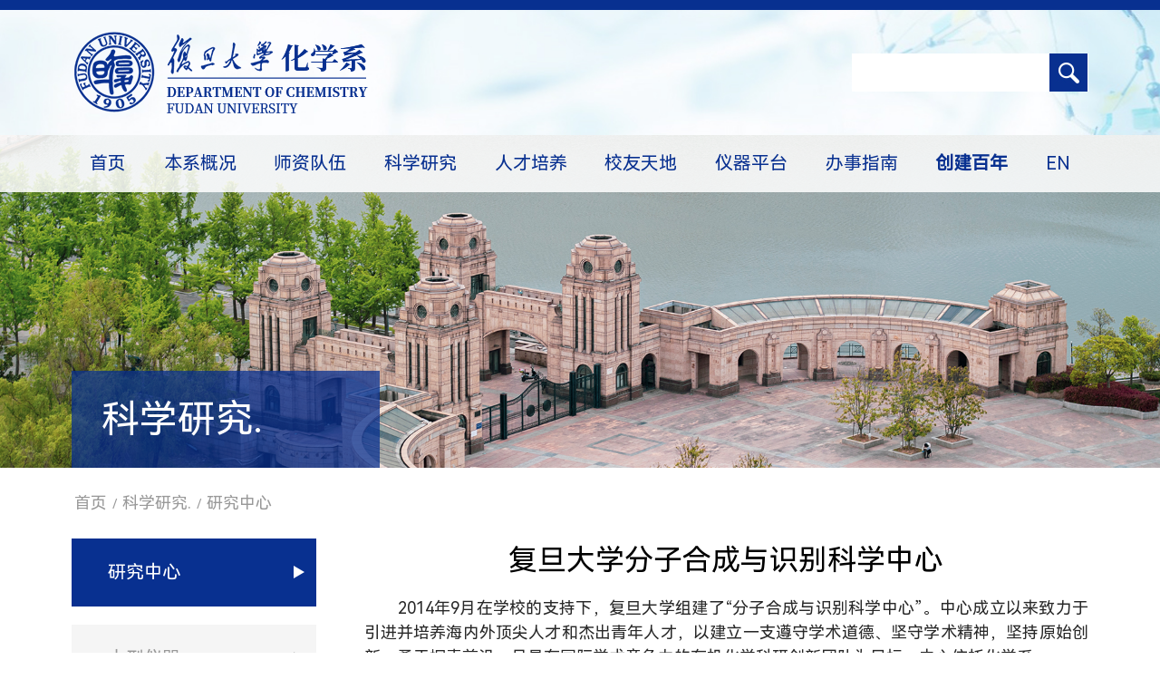

--- FILE ---
content_type: text/html
request_url: https://chemistry.fudan.edu.cn/4c/d1/c21920a478417/page.htm
body_size: 8368
content:
<!doctype html>
<html  class="webplus-page"  >

<head>
    <meta charset="utf-8">
    <meta name="toTop" content="true">
    <meta http-equiv="X-UA-Compatible" content="IE=edge,chrome=1">
    <meta name="viewport" content="width=device-width, initial-scale=1.0, minimum-scale=1.0, maximum-scale=1.0">

    <meta name="renderer" content="webkit">
    <title>复旦大学分子合成与识别科学中心</title>

    <meta name="keywords" content="   " />
    <meta name="description" content="  " />
    <meta name="description" content="2014年9月在学校的支持下，复旦大学组建了“分子合成与识别科学中心”。中心成立以来致力于引进并培养海内外顶尖人才和杰出青年人才，以建立一支遵守学术道德、坚守学术精神，坚持原始创新，勇于探索前沿，且具有国际学术竞争力的有机化学科研创新团队为目标，中心依托化学系。中心目前除包括两名青年研究员在内的麻生明教授的团队外，已引进海外高层次人才计划入选者三人和校级双聘研究员一人；中心还在积极引进人才。在未来适当的时候，中心将整合复旦大学的有机化学学科现有力量，加强与海内外相关单位的交流和协作，将复旦大学化学系的有机化学学科建设成国内一流、国际知名的研究中心之一，在有机化学相关学科方向做出国际领先的原创性贡献；并推动复旦大学有机化学与药物化学、生物化学的交叉、融合以及发展。中心网站：https://rcmrs.fudan.edu.cn/main.htm" />

<link type="text/css" href="/_css/_system/system.css" rel="stylesheet"/>
       <LINK href="/_css/tpl2/system.css" type="text/css" rel="stylesheet"> 
<link type="text/css" href="/_js/_portletPlugs/sudyNavi/css/sudyNav.css" rel="stylesheet" />
<link type="text/css" href="/_js/_portletPlugs/datepicker/css/datepicker.css" rel="stylesheet" />
<link type="text/css" href="/_js/_portletPlugs/simpleNews/css/simplenews.css" rel="stylesheet" />
       <LINK href="/_css/tpl2/default/default.css" type="text/css" rel="stylesheet"> 

<script language="javascript" src="/_js/sudy-jquery-autoload.js" jquery-src="/_js/jquery-2.x.min.js" sudy-wp-context="" sudy-wp-siteId="169"></script>
<script language="javascript" src="/_js/jquery-migrate.min.js"></script>
<script language="javascript" src="/_js2/loadStyle.js" sys-path="/_upload/site/1/style/71/71.css"  site-path="/_upload/site/00/a9/169/style/145/145.css" ></script>
<script language="javascript" src="/_js2/grayscale.js"   ></script>
<script language="javascript" src="/_js/jquery.sudy.wp.visitcount.js"></script>
<script type="text/javascript" src="/_js/_portletPlugs/sudyNavi/jquery.sudyNav.js"></script>
<script type="text/javascript" src="/_js/_portletPlugs/datepicker/js/jquery.datepicker.js"></script>
<script type="text/javascript" src="/_js/_portletPlugs/datepicker/js/datepicker_lang_HK.js"></script>
<link href="/_upload/tpl/13/2f/4911/template4911/favicon.ico" rel="shortcut icon" type="image/x-icon" />
    <link rel="stylesheet" href="/_upload/tpl/13/2f/4911/template4911/style/bootstrap.min.css">
    <link href="/_upload/tpl/13/2f/4911/template4911/style/swiper.min.css" rel="stylesheet">
    <link rel="stylesheet" href="/_upload/tpl/13/2f/4911/template4911/font-awesome/css/font-awesome.min.css">
    <link rel="stylesheet" href="/_upload/tpl/13/2f/4911/template4911/style/animated-border.min.css">
    <link rel="stylesheet" href="/_upload/tpl/13/2f/4911/template4911/style/animate.css">

    <!--手机导航样式-->
    <link rel="stylesheet" href="/_upload/tpl/13/2f/4911/template4911/style/mnav.css" type="text/css" media="all">
    <!--字体图标文件-->
    <link rel="stylesheet" id="iconfont-css" href="/_upload/tpl/13/2f/4911/template4911/style/iconfont.css" type="text/css" media="all">
    <link type="text/css" href="/_upload/tpl/13/2f/4911/template4911/style/common.css" rel="stylesheet">
    <link type="text/css" href="/_upload/tpl/13/2f/4911/template4911/style/index.css" rel="stylesheet">
    <link type="text/css" href="/_upload/tpl/13/2f/4911/template4911/style/ny.css" rel="stylesheet">
    <link type="text/css" href="/_upload/tpl/13/2f/4911/template4911/style/list.css" rel="stylesheet">
    <link type="text/css" href="/_upload/tpl/13/2f/4911/template4911/style/xueshu.css" rel="stylesheet">
</head>

<body>
    <div class="box ">
        <!-- nav导航开始 -->
        <nav class="header navbar navbar-default d-lg-none d-md-block d-sm-block">
            <!--大屏头部-->
            <div class="navbar-header ">
                <div class="container">
                    <div class="row">
                        <a href="http://chemistry.fudan.edu.cn/main.htm" class=" logo1">
                            <img src="/_upload/tpl/13/2f/4911/template4911/images/logo.svg" id="img" class="img-responsive">
                        </a>
                        <a href="#mnmd-offcanvas-mobile" class="offcanvas-menu-toggle mobile-header-btn js-mnmd-offcanvas-toggle">
                            <!--<span class="hidden-xs">菜单</span>-->
                            <i class="iconfont icon-wangzhandaohang mdicon--last "></i>
                            <!--<i class="iconfont icon-wangzhandaohang visible-xs-inline-block"></i>-->
                        </a>

                    </div>
                </div>
            </div>
        </nav>
        <!--手机版-->

        <div id="mnmd-offcanvas-mobile" class="mnmd-offcanvas js-mnmd-offcanvas js-perfect-scrollbar">
            <div class="mnmd-offcanvas__title">
                <h2 class="site-logo">
                    <a href="http://chemistry.fudan.edu.cn/main.htm">
                        <img src="/_upload/tpl/13/2f/4911/template4911/images/logo.svg" alt="">
                    </a>
                </h2>

                <a href="#mnmd-offcanvas-mobile" class="mnmd-offcanvas-close js-mnmd-offcanvas-close" aria-label="Close"><span aria-hidden="true">&#10005;</span></a>
            </div>

            <div class="mnmd-offcanvas__section mnmd-offcanvas__section-navigation" frag="窗口1">
                <div id="offcanvas-menu" class="menu-main-menu-container">
                    
                        
                        <ul class="navigation navigation--offcanvas">
                            
                            <li class="menu-item menu-item-has-children ">
                                <a class="" href="http://chemistry.fudan.edu.cn/main.htm" target="_self">首页</a>
                                
                            </li>
                            
                            <li class="menu-item menu-item-has-children ">
                                <a class="" href="http://chemistry.fudan.edu.cn/45106/list.htm" target="_self">本系概况</a>
                                

                                <ul class="sub-menu">
                                    
                                    <li class="menu-item"><a href="/45106/list.htm" target="_self">化学系简介</a></li>
                                    
                                    <li class="menu-item"><a href="http://chemistry.fudan.edu.cn/xxz/list.htm" target="_self">管理服务</a>

                                <ul class="sub-menu">
                                    
                                    <li class="menu-item"><a href="/xxz/list.htm" target="_self">党政班子</a></li>
                                    
                                    <li class="menu-item"><a href="/45371/list.htm" target="_self">职能办公室</a></li>
                                    
                                    <li class="menu-item"><a href="/45374/list.htm" target="_self">系工会（教代会）</a></li>
                                    
                                    <li class="menu-item"><a href="/45375/list.htm" target="_self">退休管理小组</a></li>
                                    
                                </ul>
                                </li>
                                    
                                    <li class="menu-item"><a href="/45108/list.htm" target="_self">系委员会</a></li>
                                    
                                    <li class="menu-item"><a href="/lsyg/list.htm" target="_self">历史沿革</a></li>
                                    
                                    <li class="menu-item"><a href="/hxxtp/list.htm" target="_self">化学印迹</a></li>
                                    
                                </ul>
                                
                            </li>
                            
                            <li class="menu-item menu-item-has-children ">
                                <a class="" href="http://chemistry.fudan.edu.cn/45118/list.htm" target="_self">师资队伍</a>
                                

                                <ul class="sub-menu">
                                    
                                    <li class="menu-item"><a href="/45118/list.htm" target="_self">学术带头人</a>

                                <ul class="sub-menu">
                                    
                                    <li class="menu-item"><a href="/zgkxywzggcyys_45147/list.htm" target="_self">中国科学院、中国工程...</a></li>
                                    
                                    <li class="menu-item"><a href="/gjgccrc/list.htm" target="_self">国家高层次人才</a></li>
                                    
                                    <li class="menu-item"><a href="/gwzsxzyjjjhdz_45149/list.htm" target="_self">国外资深学者研究基金...</a></li>
                                    
                                </ul>
                                </li>
                                    
                                    <li class="menu-item"><a href="/45119/list.htm" target="_self">学科团队</a>

                                <ul class="sub-menu">
                                    
                                    <li class="menu-item"><a href="/45137/list.htm" target="_self">无机化学</a></li>
                                    
                                    <li class="menu-item"><a href="/45138/list.htm" target="_self">有机化学</a></li>
                                    
                                    <li class="menu-item"><a href="/45139/list.htm" target="_self">物理化学</a></li>
                                    
                                    <li class="menu-item"><a href="/45140/list.htm" target="_self">分析化学</a></li>
                                    
                                    <li class="menu-item"><a href="/45141/list.htm" target="_self">化学生物学</a></li>
                                    
                                </ul>
                                </li>
                                    
                                    <li class="menu-item"><a href="http://chemistry.fudan.edu.cn/66/bb/c45120a681659/page.htm" target="_self">管理技术</a></li>
                                    
                                </ul>
                                
                            </li>
                            
                            <li class="menu-item menu-item-has-children ">
                                <a class="" href="http://chemistry.fudan.edu.cn/45121/list.htm" target="_self">科学研究</a>
                                

                                <ul class="sub-menu">
                                    
                                    <li class="menu-item"><a href="/45121/list.htm" target="_self">科研论文</a></li>
                                    
                                    <li class="menu-item"><a href="/45122/list.htm" target="_self">科研动态</a></li>
                                    
                                    <li class="menu-item"><a href="http://chemistry.fudan.edu.cn/67/6b/c45124a681835/page.htm" target="_self">科技获奖</a></li>
                                    
                                </ul>
                                
                            </li>
                            
                            <li class="menu-item menu-item-has-children ">
                                <a class="" href="/45089/list.htm" target="_self">人才培养</a>
                                

                                <ul class="sub-menu">
                                    
                                    <li class="menu-item"><a href="/45126/list.htm" target="_self">本科生培养</a>

                                <ul class="sub-menu">
                                    
                                    <li class="menu-item"><a href="/45181/list.htm" target="_self">本科生学习手册</a></li>
                                    
                                    <li class="menu-item"><a href="/45182/list.htm" target="_self"> 培养方案</a></li>
                                    
                                    <li class="menu-item"><a href="/45183/list.htm" target="_self"> 课程修读建议</a></li>
                                    
                                    <li class="menu-item"><a href="https://www.ecce.fudan.edu.cn/" target="_self"> 化学教学实验中心</a></li>
                                    
                                    <li class="menu-item"><a href="/45185/list.htm" target="_self"> 荣誉项目与拔尖计划</a></li>
                                    
                                    <li class="menu-item"><a href="/45186/list.htm" target="_self"> 国际交流</a></li>
                                    
                                    <li class="menu-item"><a href="/45187/list.htm" target="_self"> 招生与就业</a></li>
                                    
                                    <li class="menu-item"><a href="/45188/list.htm" target="_self"> 科研训练</a></li>
                                    
                                </ul>
                                </li>
                                    
                                    <li class="menu-item"><a href="/45127/list.htm" target="_self">研究生培养</a>

                                <ul class="sub-menu">
                                    
                                    <li class="menu-item"><a href="/45189/list.htm" target="_self">培养信息</a></li>
                                    
                                    <li class="menu-item"><a href="/45190/list.htm" target="_self"> 专业介绍</a></li>
                                    
                                    <li class="menu-item"><a href="/45191/list.htm" target="_self"> 招生信息</a></li>
                                    
                                    <li class="menu-item"><a href="/45192/list.htm" target="_self"> 培养工作</a></li>
                                    
                                    <li class="menu-item"><a href="/45193/list.htm" target="_self"> 学位工作</a></li>
                                    
                                    <li class="menu-item"><a href="http://chemistry.fudan.edu.cn/67/dc/c45194a681948/page.htm" target="_self"> 工程硕士</a></li>
                                    
                                </ul>
                                </li>
                                    
                                    <li class="menu-item"><a href="/45128/list.htm" target="_self">非学历教育</a></li>
                                    
                                </ul>
                                
                            </li>
                            
                            <li class="menu-item menu-item-has-children ">
                                <a class="" href="/45090/list.htm" target="_self">校友天地</a>
                                

                                <ul class="sub-menu">
                                    
                                    <li class="menu-item"><a href="/45129/list.htm" target="_self">校友资讯</a></li>
                                    
                                    <li class="menu-item"><a href="/45130/list.htm" target="_self">校友会</a></li>
                                    
                                    <li class="menu-item"><a href="http://chemistry.fudan.edu.cn/69/d0/c45131a682448/page.htm" target="_self">校友名录</a>

                                <ul class="sub-menu">
                                    
                                    <li class="menu-item"><a href="/45195/list.htm" target="_self">本科生名单</a></li>
                                    
                                    <li class="menu-item"><a href="/45196/list.htm" target="_self"> 硕士研究生名单</a></li>
                                    
                                    <li class="menu-item"><a href="/45197/list.htm" target="_self"> 博士研究生名单</a></li>
                                    
                                    <li class="menu-item"><a href="http://chemistry.fudan.edu.cn/69/1d/c45198a682269/page.htm" target="_self"> 历届大专生名单</a></li>
                                    
                                </ul>
                                </li>
                                    
                                    <li class="menu-item"><a href="/45132/list.htm" target="_self">校友风采</a></li>
                                    
                                    <li class="menu-item"><a href="/45133/list.htm" target="_self">时光剪影</a>

                                <ul class="sub-menu">
                                    
                                    <li class="menu-item"><a href="/45199/list.htm" target="_self">致青春-本科</a></li>
                                    
                                    <li class="menu-item"><a href="/45200/list.htm" target="_self"> 致青春-研究生</a></li>
                                    
                                </ul>
                                </li>
                                    
                                    <li class="menu-item"><a href="http://chemistry.fudan.edu.cn/75/e1/c50574a685537/page.htm" target="_self">捐赠支持</a>

                                <ul class="sub-menu">
                                    
                                    <li class="menu-item"><a href="/ndjz/list.htm" target="_self">年度捐赠</a></li>
                                    
                                    <li class="menu-item"><a href="/50572/list.htm" target="_self">捐赠动态</a></li>
                                    
                                    <li class="menu-item"><a href="http://chemistry.fudan.edu.cn/37/2b/c50573a735019/page.htm" target="_self">捐赠项目</a></li>
                                    
                                </ul>
                                </li>
                                    
                                    <li class="menu-item"><a href="http://chemistry.fudan.edu.cn/69/2a/c45134a682282/page.htm" target="_self">联系我们</a></li>
                                    
                                </ul>
                                
                            </li>
                            
                            <li class="menu-item menu-item-has-children ">
                                <a class="" href="http://www.chemtest.fudan.edu.cn/genee/" target="_self">仪器平台</a>
                                
                            </li>
                            
                            <li class="menu-item menu-item-has-children ">
                                <a class="" href="/45091/list.htm" target="_self">办事指南</a>
                                

                                <ul class="sub-menu">
                                    
                                    <li class="menu-item"><a href="/45135/list.htm" target="_self">服务流程</a></li>
                                    
                                    <li class="menu-item"><a href="/45136/list.htm" target="_self">规章制度</a>

                                <ul class="sub-menu">
                                    
                                    <li class="menu-item"><a href="/47226/list.htm" target="_self">信息公开</a></li>
                                    
                                    <li class="menu-item"><a href="/47227/list.htm" target="_self">会议通报</a></li>
                                    
                                </ul>
                                </li>
                                    
                                </ul>
                                
                            </li>
                            
                            <li class="menu-item menu-item-has-children ">
                                <a class="" href="/bnxqzl/list.htm" target="_self">创建百年</a>
                                

                                <ul class="sub-menu">
                                    
                                    <li class="menu-item"><a href="/52558/list.htm" target="_self">活动报名</a></li>
                                    
                                    <li class="menu-item"><a href="/52559/list.htm" target="_self">新闻资讯</a></li>
                                    
                                    <li class="menu-item"><a href="/52560/list.htm" target="_self">建系百年学术报告</a></li>
                                    
                                </ul>
                                
                            </li>
                            
                            <li class="menu-item menu-item-has-children ">
                                <a class="" href="/45092/list.htm" target="_self">EN</a>
                                

                                <ul class="sub-menu">
                                    
                                    <li class="menu-item"><a href="/45939/list.htm" target="_self">Inorganic Chemistry</a></li>
                                    
                                    <li class="menu-item"><a href="/45940/list.htm" target="_self">Organic Chemistry</a></li>
                                    
                                    <li class="menu-item"><a href="/45941/list.htm" target="_self">Physical Chemistry</a></li>
                                    
                                    <li class="menu-item"><a href="/45942/list.htm" target="_self">Analytical Chemistry</a></li>
                                    
                                    <li class="menu-item"><a href="/45943/list.htm" target="_self">Chemical Biology</a></li>
                                    
                                </ul>
                                
                            </li>
                            
                        </ul>
                        
                    
                </div>
            </div>

        </div>
        <!--手机版 end-->

        <div class="top  d-none d-lg-block">
            <div class="container">
                <div class="row align-items-center">
                    <div class="logo col-lg-9 col-md-9 ">
                        <a href="http://chemistry.fudan.edu.cn/main.htm"><img src="/_upload/tpl/13/2f/4911/template4911/images/logo.png" /></a>
                 
                    </div>
                    <div class="top-right col-lg-3 col-md-3 ">
                        <div class="searchbg" frag="窗口2">
                            <form method="post" action="/_web/_search/api/search/new.rst?locale=zh_CN&request_locale=zh_CN&_p=YXM9MTY5JnQ9NDkxMSZkPTE3MjQwJnA9MyZmPTcyNzMmYT0wJm09U04mfGJubkNvbHVtblZpcnR1YWxOYW1lPTcyNzMm" target="_blank">

    <div class="inp-text fl">
        <input type="text" class="inp-text" name="keyword" id="" value="">
    </div>
    <div class="inp-but fr">
        <input type="submit" class="inp-but" name="" id="" value="">
    </div>
    <div class="clearfix"></div>

</form>

                        </div>
                        <!--searchbg end-->
                    </div>
                </div>
            </div>
        </div>
        <!--top end-->

        <div class="banner pos text-center">
            <div class="wc-menu d-none d-lg-block" frag="窗口3">
                <div class="container">
                    
                        
                        <ul>
                            
                            <li>
                                <a class="" href="http://chemistry.fudan.edu.cn/main.htm" target="_self">首页</a>
                                
                            </li>
                            
                            <li>
                                <a class="" href="http://chemistry.fudan.edu.cn/45106/list.htm" target="_self">本系概况</a>
                                
                                <div class="ernav">
                                    <ul>
                                        
                                        <li><a href="/45106/list.htm" target="_self">化学系简介</a></li>
                                        
                                        <li><a href="http://chemistry.fudan.edu.cn/xxz/list.htm" target="_self">管理服务</a></li>
                                        
                                        <li><a href="/45108/list.htm" target="_self">系委员会</a></li>
                                        
                                        <li><a href="/lsyg/list.htm" target="_self">历史沿革</a></li>
                                        
                                        <li><a href="/hxxtp/list.htm" target="_self">化学印迹</a></li>
                                        
                                    </ul>
                                </div>
                                
                            </li>
                            
                            <li>
                                <a class="" href="http://chemistry.fudan.edu.cn/45118/list.htm" target="_self">师资队伍</a>
                                
                                <div class="ernav">
                                    <ul>
                                        
                                        <li><a href="/45118/list.htm" target="_self">学术带头人</a></li>
                                        
                                        <li><a href="/45119/list.htm" target="_self">学科团队</a></li>
                                        
                                        <li><a href="http://chemistry.fudan.edu.cn/66/bb/c45120a681659/page.htm" target="_self">管理技术</a></li>
                                        
                                    </ul>
                                </div>
                                
                            </li>
                            
                            <li>
                                <a class="" href="http://chemistry.fudan.edu.cn/45121/list.htm" target="_self">科学研究</a>
                                
                                <div class="ernav">
                                    <ul>
                                        
                                        <li><a href="/45121/list.htm" target="_self">科研论文</a></li>
                                        
                                        <li><a href="/45122/list.htm" target="_self">科研动态</a></li>
                                        
                                        <li><a href="http://chemistry.fudan.edu.cn/67/6b/c45124a681835/page.htm" target="_self">科技获奖</a></li>
                                        
                                    </ul>
                                </div>
                                
                            </li>
                            
                            <li>
                                <a class="" href="/45089/list.htm" target="_self">人才培养</a>
                                
                                <div class="ernav">
                                    <ul>
                                        
                                        <li><a href="/45126/list.htm" target="_self">本科生培养</a></li>
                                        
                                        <li><a href="/45127/list.htm" target="_self">研究生培养</a></li>
                                        
                                        <li><a href="/45128/list.htm" target="_self">非学历教育</a></li>
                                        
                                    </ul>
                                </div>
                                
                            </li>
                            
                            <li>
                                <a class="" href="/45090/list.htm" target="_self">校友天地</a>
                                
                                <div class="ernav">
                                    <ul>
                                        
                                        <li><a href="/45129/list.htm" target="_self">校友资讯</a></li>
                                        
                                        <li><a href="/45130/list.htm" target="_self">校友会</a></li>
                                        
                                        <li><a href="http://chemistry.fudan.edu.cn/69/d0/c45131a682448/page.htm" target="_self">校友名录</a></li>
                                        
                                        <li><a href="/45132/list.htm" target="_self">校友风采</a></li>
                                        
                                        <li><a href="/45133/list.htm" target="_self">时光剪影</a></li>
                                        
                                        <li><a href="http://chemistry.fudan.edu.cn/75/e1/c50574a685537/page.htm" target="_self">捐赠支持</a></li>
                                        
                                        <li><a href="http://chemistry.fudan.edu.cn/69/2a/c45134a682282/page.htm" target="_self">联系我们</a></li>
                                        
                                    </ul>
                                </div>
                                
                            </li>
                            
                            <li>
                                <a class="" href="http://www.chemtest.fudan.edu.cn/genee/" target="_self">仪器平台</a>
                                
                            </li>
                            
                            <li>
                                <a class="" href="/45091/list.htm" target="_self">办事指南</a>
                                
                                <div class="ernav">
                                    <ul>
                                        
                                        <li><a href="/45135/list.htm" target="_self">服务流程</a></li>
                                        
                                        <li><a href="/45136/list.htm" target="_self">规章制度</a></li>
                                        
                                    </ul>
                                </div>
                                
                            </li>
                            
                            <li>
                                <a class="" href="/bnxqzl/list.htm" target="_self">创建百年</a>
                                
                                <div class="ernav">
                                    <ul>
                                        
                                        <li><a href="/52558/list.htm" target="_self">活动报名</a></li>
                                        
                                        <li><a href="/52559/list.htm" target="_self">新闻资讯</a></li>
                                        
                                        <li><a href="/52560/list.htm" target="_self">建系百年学术报告</a></li>
                                        
                                    </ul>
                                </div>
                                
                            </li>
                            
                            <li>
                                <a class="" href="/45092/list.htm" target="_self">EN</a>
                                
                                <div class="ernav">
                                    <ul>
                                        
                                        <li><a href="/45939/list.htm" target="_self">Inorganic Chemistry</a></li>
                                        
                                        <li><a href="/45940/list.htm" target="_self">Organic Chemistry</a></li>
                                        
                                        <li><a href="/45941/list.htm" target="_self">Physical Chemistry</a></li>
                                        
                                        <li><a href="/45942/list.htm" target="_self">Analytical Chemistry</a></li>
                                        
                                        <li><a href="/45943/list.htm" target="_self">Chemical Biology</a></li>
                                        
                                    </ul>
                                </div>
                                
                            </li>
                            
                        </ul>
                        
                    

                </div>
            </div>
            <!--/wc-menu end-->

            <div class="tp" frag="窗口4" portletmode="simpleColumnAttri">
                <div class="nybanlg d-none d-lg-block pos ">
                    <img src="/_upload/tpl/13/2f/4911/template4911/images/nyban.jpg" />
                </div>
                <div class="nybanxs d-lg-none d-md-block d-sm-block ">
                    <img src="/_upload/tpl/13/2f/4911/template4911/images/nybanx.jpg" />
                </div>
                <div class="nav-pbg d-none d-lg-block">
                    <div class="nav-pbg2">
                        <div class="container">
                            <div class="nav-panel-title ">
                                <span>科学研究.</span>
                            </div>

                        </div>
                    </div>
                    <!--nav-pbg2 end-->
                </div>
            </div>


        </div>
        <!-- banner END -->

        <div class="nycon">
            <div class="container">

                <div class="nav-path" frag="窗口5" portletmode="simpleColumnAttri">
                    <a href="/main.htm" target="_self">首页</a><span class='possplit'>&nbsp;&nbsp;</span><a href="/21865/list.htm" target="_self">科学研究.</a><span class='possplit'>&nbsp;&nbsp;</span><a href="/yjzx/list.htm" target="_self">研究中心</a>
                </div>

                <div class="row">
                    <div class="main-left  col-lg-3 ">

                        <div class="nav_name pos d-lg-none d-md-block d-sm-block" frag="窗口6" portletmode="simpleColumnAttri">
                            科学研究.
                            <img src="/_upload/tpl/13/2f/4911/template4911/images/menu-dot-w.png" class="up">
                        </div>

                        <div class="side-nav-panel  pos" frag="窗口7" portletmode="simpleColumnList">
                            
                                
                                <ul class="slide-nav-ul">
                                    
                                    <li class="selected">
                                        <a class="selected" href="/yjzx/list.htm">研究中心</a>
                                        
                                        <div class="clear"></div>
                                    </li>
                                    
                                    <li class="">
                                        <a class="" href="http://www.chemtest.fudan.edu.cn/">大型仪器</a>
                                        
                                        <div class="clear"></div>
                                    </li>
                                    
                                    <li class="">
                                        <a class="" href="/kjhj/list.htm">科技获奖</a>
                                        
                                        <div class="clear"></div>
                                    </li>
                                    
                                    <li class="">
                                        <a class="" href="/cgzh/list.htm">成果转化</a>
                                        
                                        <div class="clear"></div>
                                    </li>
                                    
                                    <div class="clearfix"></div>
                                </ul>
                                
                            
                        </div>
                        <!--/side-nav-panel-->
                    </div>
                    <!--/side-nav-panel-->


                    <div class="main-right  col-lg-9">
                        <div class="right-nr" frag="窗口8" portletmode="simpleArticleAttri">

                            <div class="view-title">
                                复旦大学分子合成与识别科学中心
                            </div>
                            <div class="view-cnt">
                                <div class='wp_articlecontent'><p style="line-height:1.5em;">&nbsp;&nbsp;&nbsp;&nbsp;&nbsp;&nbsp; 2014年9月在学校的支持下，复旦大学组建了“分子合成与识别科学中心”。中心成立以来致力于引进并培养海内外顶尖人才和杰出青年人才，以建立一支遵守学术道德、坚守学术精神，坚持原始创新，勇于探索前沿，且具有国际学术竞争力的有机化学科研创新团队为目标，中心依托化学系。</p><p style="line-height:1.5em;">&nbsp;&nbsp;&nbsp;&nbsp;&nbsp;&nbsp; 中心目前除包括两名青年研究员在内的麻生明教授的团队外，已引进海外高层次人才计划入选者三人和校级双聘研究员一人；中心还在积极引进人才。在未来适当的时候，中心将整合复旦大学的有机化学学科现有力量，加强与海内外相关单位的交流和协作，将复旦大学化学系的有机化学学科建设成国内一流、国际知名的研究中心之一，在有机化学相关学科方向做出国际领先的原创性贡献；并推动复旦大学有机化学与药物化学、生物化学的交叉、融合以及发展。</p><p style="line-height:1.5em;"><br /></p><p style="line-height:1.5em;">中心网站：<a href="https://rcmrs.fudan.edu.cn/45/1c/c25949a279836/page.htm" target="_self" sudyfile-attr="{'title':'只支持选中一个链接时生效'}"><span style="color:#0070c0;">https://rcmrs.fudan.edu.cn/main.htm</span></a></p><p><br /></p></div>
                            </div>
                            <div class="clearfix"></div>
                        </div>
                        <!--/right-nr-->
                       
                    </div>
                    <!--/main-right-->
                    <div class="clearfix"></div>
                </div>
            </div>
            <!--ny-con end-->
        </div>


        <div class="footer nyfooter">
            <div class="container pos">
                <div class="row row2">
                    <div class="f-left col-12 col-lg-4" frag="窗口10">
                        <div class="f-ftop">
                            <span>CONTACT US</span>
                            <p>联系我们</p>
                        </div>
                        <!--f-ftop end-->
                        <div class="f-lcon">
                            <div class="articlecontent " >
    
        
            
                <p>电话：021-31242791</p><p>邮箱：chemoffice@fudan.edu.cn</p><p>地址：上海市杨浦区淞沪路2005号化学楼A座</p><p>邮编：200438</p>
            
        
    
</div>
                        </div>
                        <!--f-lcon end-->

                    </div>
                    <div class="f-mid col-12 col-lg-4" frag="窗口11">
                        <div class="f-ftop">
                            <span>links</span>
                            <p>友情链接</p>
                        </div>
                        <!--f-ftop end-->
                        <div class="f-mcon">
                            
                                <ul>
                                    
                                    <li>
                                        <a href="https://www.fudan.edu.cn/">复旦大学主页 </a>
                                    </li>
                                    
                                    <li>
                                        <a href="https://gs.fudan.edu.cn/">复旦大学研究生院 </a>
                                    </li>
                                    
                                    <li>
                                        <a href="https://jwc.fudan.edu.cn/">复旦大学教务处 </a>
                                    </li>
                                    
                                    <li>
                                        <a href="https://ao.fudan.edu.cn/">复旦大学招生办公室</a>
                                    </li>
                                    
                                    <li>
                                        <a href="https://library.fudan.edu.cn/">复旦大学图书馆 </a>
                                    </li>
                                    
                                    <li>
                                        <a href="https://www.chemsoc.org.cn/">中国化学会</a>
                                    </li>
                                    
                                    <div class="clearfix"></div>
                                </ul>
                            


                        </div>
                        <!--f-mcon end-->


                    </div>
                    <div class="f-right col-12 col-lg-4" frag="窗口12">
                        <div class="f-ftop">
                            <span>SOCIAL MEDIA</span>
                            <p>社交媒体</p>
                        </div>
                        <!--f-ftop end-->

                        <div class="shejiao">
                            
                                
                                <div class="er-one">
                                    <a href="/62/d8/c45099a680664/page.htm"><p><img src="/_upload/article/images/ec/c7/79ff34e24899a4f4c3b8032319d8/bda8fded-2ff1-470f-ab6a-4ac2bdc73d65.jpg" /></p>
                                    <span>复旦大学化学系</span></a>
                                </div>
                                
                                <div class="er-one">
                                    <a href="/62/d7/c45099a680663/page.htm"><p><img src="/_upload/article/images/5c/48/13fbd5bd4600bab5e67e61688cc8/5baeedda-1586-4171-81d1-1c5488ac9959.jpg" /></p>
                                    <span>复旦化里化外</span></a>
                                </div>
                                
                                <div class="er-one">
                                    <a href="/6d/c4/c45099a683460/page.htm"><p><img src="/_upload/article/images/c0/70/c270818f4c6caeea7f6b691df53d/de16485a-606e-4a01-9625-5bd567d98100.jpg" /></p>
                                    <span>宣传视频</span></a>
                                </div>
                                
                            
                        </div>
                        <!--shejiao end-->


                    </div>

                </div>
                <div class="row3 text-right" frag="窗口13">
                    <div class="articlecontent " >
    
        
            
                <p>版权所有 © 复旦大学化学系 2024&nbsp; &nbsp; &nbsp;技术支持：<a>维程互联</a></p>
            
        
    
</div>
                </div>

            </div>
            <!--footer end-->


        </div>


    </div>
    <!-- box End-->


    <script type="text/javascript" src="/_upload/tpl/13/2f/4911/template4911/script/bootstrap.min.js"></script>
    <script type="text/javascript" src="/_upload/tpl/13/2f/4911/template4911/script/bootstrap-dropdown-on-hover.js"></script>
    <script src="/_upload/tpl/13/2f/4911/template4911/script/index.js"></script>
    <script type="text/javascript" src="/_upload/tpl/13/2f/4911/template4911/script/nav.js"></script>
    <script type='text/javascript' src='/_upload/tpl/13/2f/4911/template4911/script/scripts.js'></script>
    <script type="text/javascript" src="/_upload/tpl/13/2f/4911/template4911/script/toTop.js"></script>



</body>

</html>
 <img src="/_visitcount?siteId=169&type=3&articleId=478417" style="display:none" width="0" height="0"/>

--- FILE ---
content_type: text/css
request_url: https://chemistry.fudan.edu.cn/_upload/tpl/13/2f/4911/template4911/style/mnav.css
body_size: 1824
content:

.mnmd-offcanvas {
    max-width: 100%;
    width: 320px;
    position: fixed;
    top: 0;
    right: 0;
    left: auto;
    bottom: 0;
    margin: 0;
    overflow-y: auto;
    background: #fff;
    z-index: 999999;
    -webkit-transform: translate(101%,0);
    -moz-transform: translate(101%,0);
    -ms-transform: translate(101%,0);
    -o-transform: translate(101%,0);
    transform: translate(101%,0);
    -webkit-transition: all .2s cubic-bezier(.23,1,.32,1) .1s;
    -moz-transition: all .2s cubic-bezier(.23,1,.32,1) .1s;
    transition: all .2s cubic-bezier(.23,1,.32,1) .1s
}

body.admin-bar .mnmd-offcanvas {
    margin-top: 46px
}



.mnmd-offcanvas.is-active {
    box-shadow: 0 1px 10px 10px rgba(0,0,0,.1);
    -webkit-transform: translate(0,0);
    -moz-transform: translate(0,0);
    -ms-transform: translate(0,0);
    -o-transform: translate(0,0);
    transform: translate(0,0)
}

.mnmd-offcanvas-backdrop {
    position: fixed;
    top: 0;
    left: 0;
    right: 0;
    bottom: 0;
    background: rgba(0,0,0,.4);
    z-index: 1030
}

.mnmd-offcanvas-close {
    height: 30px;
    width: 30px;
    position: absolute;
    top: 8px;
    right: 8px;
    bottom: auto;
    left: auto;
    padding: 0;
    /*border: 1px solid rgba(0,0,0,.05);*/
    border-radius: 100%;
    background: 0 0;
    color:#083090;
    font-size: 14px;
    line-height: 28px;
    text-align: center;
    text-decoration: none !important;
    overflow: hidden
}
.mnmd-offcanvas-close:hover{
	color: #083090 !important;
}
.mnmd-offcanvas__title {
    position: relative;
    padding: 20px 50px 20px 20px;
    font-size: 14px;

   /*background: #b21b1c;*/
}

    .mnmd-offcanvas__title .social-list {
        margin-top: 10px;
        font-size: 16px;
        color: rgba(0,0,0,.4)
    }

.mnmd-offcanvas__section {
    padding: 20px
}

    .mnmd-offcanvas__section:not(:first-child) {
        border-top: 1px solid rgba(0,0,0,.05)
    }

.mnmd-offcanvas__section-search + .mnmd-offcanvas__section-navigation {
    padding-top: 0;
    border-top: none
}

.navigation--offcanvas {
    margin: 0 -20px;
    padding-left: 0;
}

    .navigation--offcanvas li {
        color: rgba(0,0,0,.6);
        border-bottom: 1px solid #f5f5f5;
    }

        .navigation--offcanvas li:last-child {
            border-bottom: none;
        }

        .navigation--offcanvas li > a {
            color: inherit;
            text-decoration: none;
            display: block;
            position: relative;
            padding: 10px 10px;
            background: 0 0;
            color: rgba(0,0,0,.6);
            font-size:16px;
        }

            .navigation--offcanvas li > a:active, .navigation--offcanvas li > a:focus, .navigation--offcanvas li > a:hover {
                color: inherit;
                text-decoration: none
            }

            .navigation--offcanvas li > a:hover {
                background: rgba(0,0,0,.02)
            }

            .navigation--offcanvas li > a:after {
                content: '';
                position: absolute;
                top: 0;
                right: auto;
                bottom: 0;
                left: 0;
                border-right: 3px solid #083090;
                -webkit-transform: scale(0, 1);
                -moz-transform: scale(0, 1);
                -ms-transform: scale(0, 1);
                -o-transform: scale(0, 1);
                transform: scale(0, 1);
                -webkit-transform-origin: left center;
                -moz-transform-origin: left center;
                -ms-transform-origin: left center;
                -o-transform-origin: left center;
                transform-origin: left center;
                -webkit-transition: all .3s cubic-bezier(.23, 1, .32, 1) .1s;
                -moz-transition: all .3s cubic-bezier(.23, 1, .32, 1) .1s;
                transition: all .3s cubic-bezier(.23, 1, .32, 1) .1s
            }

        .navigation--offcanvas li.current-menu-item > a:after {
            -webkit-transform: scale(1,1);
            -moz-transform: scale(1,1);
            -ms-transform: scale(1,1);
            -o-transform: scale(1,1);
            transform: scale(1,1)
        }

        .navigation--offcanvas li.menu-item-has-children > a {
            padding-right: 56px
        }

    .navigation--offcanvas > li > a {
        padding: 15px 20px;
        text-transform: uppercase;
        font-weight: 700
    }

    .navigation--offcanvas .sub-menu {
        display: none;
        padding: 5px 0
    }

    .navigation--offcanvas > li > .sub-menu > li > a {
        padding-left: 40px
    }

    .navigation--offcanvas > li > .sub-menu > li > .sub-menu > li > a {
        padding-left: 50px
    }

    .navigation--offcanvas .submenu-toggle {
        display: block;
        width: 36px;
        position: absolute;
        top: 0;
        right: 10px;
        bottom: 0;
        left: auto;
        text-align: center
    }

        .navigation--offcanvas .submenu-toggle i {
            position: absolute;
            top: 50%;
            right: auto;
            bottom: auto;
            left: 50%;
            margin: 0;
            font-size: 20px;
            -webkit-transform: translate(-50%,-50%);
            -moz-transform: translate(-50%,-50%);
            -ms-transform: translate(-50%,-50%);
            -o-transform: translate(-50%,-50%);
            transform: translate(-50%,-50%)
        }
 
.mobile-header-btn {
    color: inherit;
    text-decoration: none;
    display: inline-block;
    height: 50px;
    padding: 0 4px;
    background: 0 0;
    border: none;
    box-shadow: none;
    color: rgba(0,0,0,.8);
    font-size: 14px;
    font-weight: 700;
    text-transform: uppercase;
    cursor: pointer;
    vertical-align: middle;
    height: 60px;
    color: #333;
    position: absolute;
    right: 0px;
    top: 22px;
}

    .mobile-header-btn:hover {
        color: #333 !important;
    }






    .mobile-header-btn:active, .mobile-header-btn:focus, .mobile-header-btn:hover {
        color: inherit;
        text-decoration: none
    }       


@media (min-width:768px) {
    .mobile-header-btn > span {
        line-height: 60px
    }
}

.mobile-header-btn i {
    font-size: 22px !important;
    line-height: 50px
}

    .mobile-header-btn i.icon-wangzhandaohang {
        font-size: 26px !important;
        color: #083090 !important;
    }

@media (max-width:768px) {
    .mobile-header-btn i {
        font-size: 24px;
        line-height: 50px;
        /*color: #fff;*/
    }
}

.mobile-header--dark, .mobile-header--inverse {
    /*background: #1B1D1C;*/
    color: #fff
}

    .mobile-header--dark .mobile-header-btn, .mobile-header--inverse .header-logo a, .mobile-header--inverse .mobile-header-btn {
        /*color: rgba(255,255,255,.8)*/
       color: #fff;
    }

        .mobile-header--dark .mobile-header-btn:hover, .mobile-header--inverse .header-logo a:hover, .mobile-header--inverse .mobile-header-btn:hover {
            color: #fff
        }

--- FILE ---
content_type: text/css
request_url: https://chemistry.fudan.edu.cn/_upload/tpl/13/2f/4911/template4911/style/common.css
body_size: 1675
content:
﻿@charset "utf-8";
/* CSS Document */
body, ul, ol, li, p, h1, h2, h3, h4, h5, h6, form, fieldset, img, div {
    border: 0 none;
    margin: 0;
    padding: 0;
}


/*鸿蒙字体*/
@font-face {font-family: 'HarmonyOS_Sans_SC_Regular';
src: url('../fonts/Harmony/HarmonyOS_Sans_SC_Regular.ttf') format('truetype');
}
@font-face {font-family: 'HarmonyOS_Sans_SC_Bold';
src: url('../fonts/Harmony/HarmonyOS_Sans_SC_Bold.ttf') format('truetype');
}
@font-face {font-family: 'HarmonyOS_Sans_SC_Light';
src: url('../fonts/Harmony/HarmonyOS_Sans_SC_Light.ttf') format('truetype');
}




/*@font-face {
	font-family: 'times';
	src: url('../fonts/times/TIMESLTSTD-ROMAN.eot');
	src: url('../fonts/times/TIMESLTSTD-ROMAN.eot?#iefix') format('embedded-opentype'),
		url('../fonts/times/TIMESLTSTD-ROMAN.woff') format('woff'),
		url('../fonts/times/TIMESLTSTD-ROMAN.ttf') format('truetype'),
		url('../fonts/times/TIMESLTSTD-ROMAN.svg#TIMESLTSTD-ROMAN') format('svg');
	font-weight: normal;
	font-style: normal;
	
}
@font-face {
	font-family: impact;
	src: url('../fonts/impact/IMPACT.eot');
	src: url('../fonts/impact/IMPACT.eot?#iefix') format('embedded-opentype'),
		url('../fonts/impact/IMPACT.woff') format('woff'),
		url('../fonts/impact/IMPACT.ttf') format('truetype'),
		url('../fonts/impact/IMPACT.svg#IMPACT') format('svg');
	font-weight: normal;
	font-style: normal;
	
}*/
body {
    font-size: 14px;
    font-family: 'HarmonyOS_Sans_SC_Regular','微软雅黑', Arial, 'AvenirLTStd-light', 'AvenirLTStd', Arial, Helvetica, sans-serif;
    color: #666;
    /*font-weight: lighter;*/  
}
.fl{
	float: left;
}
.fr{
	float: right;
}
.pos{
	position: relative;
}



a {
    text-decoration: none;
    outline: none;
}

    a:active {
        star: expression(this.onFocus=this.blur());
    }

:focus {
    outline: 0;
}

a:hover {
    color: #2a72bb;
    text-decoration: underline;
    transition: all 0s ease 0s;
}

ul {
    list-style: none;
}

li {
    list-style: none;
}

img {
    border: none;
    vertical-align: middle;
}

.clearfix:before, .clearfix:after {
    content: " ";
    display: table;
}

.clearfix:after {
    clear: both;
}

.clearfix {
    *zoom: 1;
    clear: both;
    height: 0px;
}

.clear {
    clear: both;
}

.webkit {
    font-size: 7px;
    -webkit-transform: scale(0.7);
    -webkit-text-size-adjust: none;
}

.navbar {
    margin-bottom: 0;
}

.header-nav {
    bottom: auto;
    top: 0;
    text-align: left;
}


@media only screen and (max-width: 767px) {
    /*导航*/
 
    /*内页小屏幕table响应问题*/
    .right-nr table td, .right-nr table th {
        white-space: nowrap;
    }
    
}


/*header-nav*/
@media screen and (min-width: 992px) {

    .header-nav .nav {
        display: table;
        width: 100%;
        position: relative;
    }

     




    /*header header-fixed*/
    .header.header-fixed .header-nav {
        /*background: #8b9ba2a1;*/
        /*background: url(../../images/en/ttbg.png) repeat ;*/
        position: fixed;
        top: 0;
        left: 0;
        right: 0;
        z-index: 999;
        -webkit-transition: all .3s;
        -o-transition: all .3s;
        transition: all .3s;
        border-bottom: 1px solid #8b9ba2;
        /*background: #115679;*/
        background: rgba(185,195,199,0.85);
    }

      
}


/* mobile header-nav*/
@media screen and (max-width: 991px) {

    .header-nav {
        bottom: auto;
        top: 0;
        text-align: left;
    }

    .navbar-header {
        position: fixed;
        top: 0;
        left: 0;
        width: 100%;
        z-index: 999;
        -webkit-transition: all .3s;
        -o-transition: all .3s;
        transition: all .3s;
        background: url(../images/topbg.jpg) no-repeat center center;
   
       padding: 8px 8px 8px;
       border-bottom: 1px solid #ccc;
 
        background-size: cover;

    }

 

    body {
        position: relative;
        left: 0;
        -webkit-transition: all .3s;
        -o-transition: all .3s;
        transition: all .3s;
    }

    
}

@media screen and (max-width: 767px) {
 
}

@media screen and (max-width: 767px) and (min-width: 568px) {
 
}

.table-responsive {
    border: none;
    
}


--- FILE ---
content_type: text/css
request_url: https://chemistry.fudan.edu.cn/_upload/tpl/13/2f/4911/template4911/style/index.css
body_size: 6279
content:
@charset "utf-8";

/* CSS Document */
/*2024.5.31*/

.box {
     overflow: hidden;
     border-top:11px solid #083090;
}

.container {
	max-width: 1430px;
	width: 90%;
}
.top{
	 background: url(../images/topbg.jpg) no-repeat center center;
	 background-size: cover;
	 padding: 23px 0;
		
}
.logo{
	text-align: left;
    align-items: center;
    display: flex;
    justify-content: space-between;
}
.logo a.a1{
float: right;
    font-size: 24px;
    color: #083090;
}
.top-right{
	text-align: right;
}
.searchbg{
	background: url(../images/searchbg.jpg) no-repeat center center;
	width: 261px;
	height: 42px;
	float: right;
}
.searchbg .inp-text {
	width: 85%;
}

.searchbg .inp-but {
	width: 14%;
}

.searchbg .inp-text input {
	width: 100%;
	background: none !important;
	border: none !important;
	color: #333;
	line-height: 40px;
	padding: 0 5px 0 15px;
	box-shadow: none !important;
	font-size: 16px;
}

.searchbg .inp-but input {
	width: 100%;
	background: none !important;
	border: none !important;
	height: 40px;
	width: 40px;
	box-shadow: none !important;
}


.wc-menu {
  position: absolute;
  left: 0px;
  top: 0px;
  width: 100%;
   background: rgba(255,255,255,0.85);
   z-index: 11;
}

.wc-menu ul {
	/*转化为table 并且，宽度百分百，*/
	
	text-align: center;
	width: 100%;
	margin:  0;
	padding: 0;
	display: flex;
	text-align: center;
	width: 100%;
	margin:  0;
	padding: 0;
	flex-wrap: wrap;
	justify-content: space-between;
	
	
}

.wc-menu ul li {
	line-height: 63px;
	position: relative;
	/*居中并且转为table-cell*/
	text-align: center;
	/*display: table-cell;*/
	/*float: left;*/
	list-style: none;
	/*margin: 0 20px;*/
	margin: 0px ;
	
	
}

.wc-menu ul li a {
	font-size: 20px;
     
	color: #083090;
	position: relative;
	display: block;
	/*transition: all 0.2s;*/
	text-decoration: none;
	padding: 0 20px;
	font-family: 'HarmonyOS_Sans_SC_Regular';
}
.wc-menu ul li:nth-child(9) a{
	font-weight: bold;
}

.wc-menu ul li a.active,
.wc-menu ul li a.move,
.wc-menu ul li a.selected,
.wc-menu ul li a.parent,
.wc-menu ul li a:hover {
	color: #fff;
	background: #083090;
	
}

.wc-menu ul li .ernav {
	position: absolute;
	left: 0px;
	top: 100%;
	background: #fff;
	width: 140%;
        text-align: center;    
        left: -20%;
	z-index: 111 !important;
	display: none;
	opacity: 1;
	border-top: 2px solid #F2AD43;
        padding: 0 15px;
}

.wc-menu ul li:last-child .ernav {
    width:220px;
    left:-78px;
}

.wc-menu ul li .ernav ul {
	padding-left: 0;
	display: block;
	margin-bottom: 0;
	text-align: left;
	border: none;
}

.wc-menu ul li .ernav ul li {
	
	float: none;
	display: block;
	/*二级下拉有影响，需要转化为块状*/
	background: none;
	text-align: center;
	line-height: 26px;
	border: none;
	margin: 0;
	border-bottom: 1px dashed #ddd;
	
}

.wc-menu ul li .ernav ul li:last-child {
	border-bottom: none;
}

.wc-menu ul li .ernav ul li a {
	line-height: 29px;
	font-size: 18px;
	/*text-align: center;*/
	background: none;
	box-shadow: none;
	border-radius: 0;
	color: #333;
	margin: 0;
	display: block;
	padding: 10px 20px;
	border-bottom: none;
	font-weight: normal;
	text-decoration: none;
	
	text-transform: capitalize;
	
	
}

.wc-menu ul li .ernav ul li a:hover {
	background: none;
	color: #083090;
}

/*menu End*/

img {
	max-width: 100%;
}

.banner .swiper-container {
	width: 100%;
	margin: 0;
	padding: 0;
	line-height: 0;
}

.banner .swiper-wrapper {
	width: 100%;
}

.banner .swiper-container .swiper-slide {
	/*text-align: right;*/
	position: relative;
}

.banner .swiper-container .swiper-slide a {

	text-decoration: none;
	display: block;
	position: relative;
}
.bbg{
									position: absolute;
									left: 0px;
									bottom: 0px;
									width: 100%;
									height: 50%;
									z-index: 1;
									  background-image: linear-gradient(rgba(13,23,43,0), rgba(13,23,43,1));
								}
.banner .swiper-pagination {
	bottom: 30px;
	width: 100%;
	float: none;
	z-index: 11;
	text-align: left;
}


.banner .swiper-container .swiper-pagination-bullet {
	display: inline-block;
	width: 20px;
	height: 20px;
	background: #fff;
	cursor: pointer;
	opacity: 0.25;
	border-radius: 0%;
	margin-right:20px;
	border: 1px solid #e8e8e5;
	border-top: none;
}

.banner .swiper-container .swiper-pagination-bullet-active {
	opacity: 1;
}


.banner .swiper-button-next, .banner .swiper-button-prev{ background-image: url(../images/btn-left.png);width: 36px;height: 36px;background-size: contain;
    transition: all 0.4s ease-out;opacity: 0.5;}
    .banner .swiper-button-next{  transform: rotate(180deg);}    
.banner .swiper-button-next{
right: 44px;
left: auto;
}

 .banner .swiper-button-prev{
right: auto;
left: 44px;
}

.banner .swiper-button-next:hover, .banner .swiper-button-prev:hover{ opacity: 1;
    transition: all 0.4s ease-out; }

.ban-tt {
	position: absolute;
	left: 0px;
	bottom: 90px;
	width: 100%;
	z-index: 11;
	text-align: left;
}

.ban-tt p {
	font-size: 28px;
	font-weight: bold;
	color: #fff;
	     line-height: 40px;
	overflow: hidden;
            text-overflow: ellipsis;
            display: -webkit-box;
            -webkit-line-clamp:3;
            -webkit-box-orient: vertical;
width: 46%;
}

/*newsbg*/
.newsbg{
	
	background: url(../images/newsbg.jpg) no-repeat center center;background-size: cover;
	padding:56px 0;
	min-height: 300px;
	
}

.new-top{
	display: flex;
	
}
.new-top .ntop-img{
	height: 75px;
	border-right:1px solid #ddd;
	padding-right: 5px;
}
.new-top .ntop-tt{
	padding-left: 18px;
	
}
.new-top .ntop-tt span{
	display: block;
	font-size: 24px;
	color: #083090;
	font-weight: bold;
	text-transform: uppercase;
	margin-top: -8px;
	margin-bottom: 3px;
}
.new-top .ntop-tt p{
	font-size: 42px;
	font-weight: bold;
	color: #333;
	margin-bottom: 0;
	margin-top: -10px;
	
}


.notice-con{
	padding-top: 30px;
}
.notice-con .not-li {
	margin-bottom: 35px;
	
}
.notice-con .not-li a{
	display: block;
	text-decoration: none;
	display: flex;
	background: #fff;
	
	
}
.notice-con .not-li a .not-date{
	background: #083090;
	width: 80px;
	height: 97px;
	text-align: center;
	
    padding: 15px 0;
    justify-content: center;
    align-items: center;
}
.notice-con .not-li a .not-date span{
	display: block;
	font-size: 24px;
	color: #fff;
	
}
.notice-con .not-li a .not-date p{
	font-size: 14px;
	color: #999;
	margin-bottom: 0;
}

.notice-con .not-li a .not-ltt{
	width: calc(100% - 80px);
    display: -webkit-flex;
    display: flex;
    align-items: center;
    flex-wrap: wrap;
    padding: 18px 30px;
    transition: all 0.8s;
}
.notice-con .not-li a .not-ltt p{
	font-size: 18px;
	color: #333;
	line-height: 30px;
	margin-bottom: 0;
	    overflow: hidden;
            text-overflow: ellipsis;
            display: -webkit-box;
            -webkit-line-clamp:2;
            -webkit-box-orient: vertical;
	
}
.notice-con .not-li a:hover .not-ltt{
	background: #1441ab;	
}
.notice-con .not-li a:hover .not-ltt p{

	color: #fff;
	
}


.amore{
	margin-top: 40px;
}
.amore a{
	display: flex;
	
	text-decoration: none;
	
}
.amore a span{
	background: #333;
	padding: 0 35px;
	display: inline-block;
	line-height: 55px;
	font-size: 20px;
	color: #fff;
}
.amore a i{
	font-size: 32px;
	color: #fff;
	font-style: normal;
	padding:0 15px ;
	display: inline-block;
	line-height: 55px;
	background: #585858;

	height: 55px;
	
}
.amore a:hover span{
	background: #000;
	transition: all 0.8s;
}

.notice-con .not-li:last-child{
	margin-bottom: 0;
}

.new-lcon{
	padding-top: 31px;
}

.new-lcon .cli{
	margin-bottom: 22px;	
}

.new-lcon .cli:nth-child(4),.new-lcon .cli:nth-child(5),.new-lcon .cli:nth-child(6){
	margin-bottom: 0;
}

.new-lcon .cli .li-img{
	position: relative;
	overflow: hidden;
}



.new-lcon .cli a img {
  transform: scale(1.0);
        -webkit-transition: all 0.2s linear;
        -moz-transition: all 0.2s linear;
        -o-transition: all 0.2s linear;
        -ms-transition: all 0.2s linear;
        transition: all 0.2s linear;
}

.new-lcon .cli a:hover img {
        transform: scale(1.1);
        -webkit-transform: scale(1.1);
        -moz-transform: scale(1.1);
        -o-transform: scale(1.1);
        -ms-transform: scale(1.1);
        transition: all 0.2s linear;
    }


.new-lcon .cli .li-img span{
	font-size: 14px;
	font-weight: bold;
	color: #fff;
	position: absolute;
	left: 13px;
	top: 13px;
	line-height: 26px;
	padding: 0 20px;
	background: rgba(41,145,225,0.85);
}

.new-lcon .cli .li-tt{
	display: block;
	text-decoration: none;
	position: relative;
	background: #fff;
	padding: 15px 25px;
}

.new-lcon .cli .li-tt .li-date{
     display: flex;
    justify-content: space-between;
    align-items: center;
    margin-bottom: 7px;
}

.new-lcon .cli .li-tt .li-date a{
    display: none;
}

.new-lcon .cli .li-tt .li-date .li-lm{
    font-size: 14px;
    font-weight: bold;
    color:#007bff;
}

.new-lcon .cli .li-tt .li-date span{
        font-size: 16px;
	color: #083090;	
}
.new-lcon .cli .li-tt .li-a a{
	font-size: 18px;
	color: #333;
	line-height: 30px;
	      overflow: hidden;
            text-overflow: ellipsis;
            display: -webkit-box;
            -webkit-line-clamp: 2;
            margin-bottom: 0;
            -webkit-box-orient: vertical;
}

.new-lcon .cli .li-tt .li-a a:hover{
    text-decoration: none;
}

.new-lcon .cli .li-tt:hover{
	background: #083090;
	
}
.new-lcon .cli .li-tt:hover .li-a a , .new-lcon .cli .li-tt:hover .li-date a{
	color: #fff;	
}

.new-lcon .cli .li-tt:hover .li-date span{
	color: #fff;
}

/*jiangzuo*/
.jiangzuo{
	
	background: url(../images/jiangbg.jpg) no-repeat center center;
	min-height: 300px;background-size: cover;
	padding: 78px 0 50px;
	
}
.new-top2 .ntop-tt{
	
}
.new-top2 .ntop-tt span{
	color: #fff;
}
.new-top2 .ntop-tt p{
	color: #fff;
}
.new-top2 .amore2{
	position: absolute;
	right: 0px;
	top: 0;
	margin-top: 11px;
}


.jiang-top{
	position: absolute;
	left: 24%;
	top: -90px;
}
.jiang-top ul{
	padding: 0;
	margin: 0;
}
.jiang-top ul li{
	font-size: 20px;
	font-weight: bold;
	color:#fff;
	display: inline-block;
	cursor: pointer;
	padding-bottom: 5px;
	margin: 0 30px;
}

.jiang-top ul li a{
    color:#fff;
    text-decoration: none;
}

.jiang-top ul li:hover,.jiang-top ul li.active{
	border-bottom: 3px solid #fff;
	
}

.jiang-box{
	margin-top: 40px;
}

.jiang-li{
	background:rgba(255,255,255,0.85);
	position: relative;
	height: 100%;
}
.jiang-li a{
	position: relative;padding: 15px 20px 10px;

	text-decoration: none;
	display: block;
	
}
.jiang-ul1{
    margin-bottom:38px;
}
.jiang-ul1 .jiang-li:before {
    content: "";
    position: absolute;
    left: 0;
    top: 0;
    bottom: 0;
    width: 0;
    background:rgba(68,157,225,0.85);	
    transition: all .3s ease-in-out;
    /*z-index: -1;*/
}

.jiang-ul1 .jiang-li:hover:before {
    width: 100%;
}

/*.jiang-ul1:nth-child(2) .jiang-li:before{
	background:rgba(210,139,39,0.85);
	
}
.jiang-ul1:nth-child(3) .jiang-li:before{
	background:rgba(97,195,74,0.85);
	
}*/

.jiang-li a:hover i{
	color: #fff !important;
}
 .jiang-li a:hover h5{
 color: #fff ;	
}
.jiang-li a:hover .jiang-pp p{
	 color: #fff ;	
}
.jiang-li a:hover .jiang-pp{
	border-top: 2px solid #fff;
}
.animated2 {
    animation-duration: 0.9s;
    animation-fill-mode: both;
}
.jiang-li a .jiang-pp p i{
	padding-left: 0;
	font-size: 22px;
}
.animated {
    animation-duration: 1.51s;
    animation-fill-mode:forwards;
}
.jiang-li a i{
	font-style: normal;
	font-size: 14px;
	font-weight: bold;
    margin-right: 9px;
}
/*.jiang-li a i.i1{
	color: #449de1;	
}
.jiang-li a i.i2{
	color: #d28b27;	
}
.jiang-li a i.i3{
	color: #61c34a;	
}*/
.jiang-li a h5{
	font-size: 18px;
	color: #333;
	line-height: 30px;
	padding: 0 9px;font-family: 'HarmonyOS_Sans_SC_Regular';
	margin-top: 5px;
	 overflow: hidden;
            text-overflow: ellipsis;
            display: -webkit-box;
            -webkit-line-clamp:2;
            -webkit-box-orient: vertical;
            min-height: 60px;
}
.jiang-li a .jiang-pp{
	border-top:2px solid #083090;
	padding: 15px 10px  0px;
}
.jiang-li a .jiang-pp p img{
	margin-right: 10px;
	
}
.jiang-li a .jiang-pp p{
	margin-bottom: 12px;
	font-size: 14px;
	color: #083090;
    display: flex;
}
.jiang-li a .jiang-pp p:first-child i{
	font-size: 19px;
}







/*footer*/

.footer{
	
	background: url(../images/fbg.jpg) no-repeat center center;
	background-size: cover;
	min-height: 300px;
   padding-top: 95px;
   padding-bottom: 15px;
	
}
.footer .row1{
	/*margin: 0;*/
}
.footer .row1 a{
	display: block;
	text-decoration: none;
}
.footer .row1 .f-001{
	background: rgba(13,79,153,0.55);
	border:1px solid #0d4f99;
	display: flex;
 justify-content: center;
 align-items: center;
 
 
 padding:0px 30px; 
}

.footer .row1 .f-001 .f-001-cnt{

}
.footer .row1 .f-001 img{
	margin-bottom: 20px;
	display: block;
}
.footer .row1 .f-001 p{
	font-size: 36px;
	font-weight: bold;
	color: #fff;
	
	    overflow: hidden;
            text-overflow: ellipsis;
            display: -webkit-box;
            -webkit-line-clamp: 1;
            -webkit-box-orient: vertical;
	
	
	
	
}
.footer .row1 .f-002 .f-02top,.footer .row1 .f-002 .f-02bot{
	background: rgba(13,79,153,0.55);border:1px solid #0d4f99;
	text-align: center;
	padding-top: 15px;
	padding-bottom: 11px;
}

.footer .row1 .f-002 .f-02top:hover, .footer .row1 .f-002 .f-02bot:hover{
	background:rgba(13,79,153,0.85) ;
}
.footer .row1 .f-001:hover{
	background:rgba(13,79,153,0.85) ;
}


.footer .row1 .f-002 .f-02bot{
	margin-top: 2px;
}
.footer .row1 .f-002 .f-02top span, .footer .row1 .f-002 .f-02bot span{
	display: block;
	
}
.footer .row1 .f-002 .f-02top p, .footer .row1 .f-002 .f-02bot p{
	font-size: 18px;
	color: #fff;
	margin-top: 10px;
	margin-bottom: 0;
}



.footer .row2{
	margin-top: 90px;
}


.footer .f-ftop{
	border-bottom: 2px solid #6e95ec;
	
}

.footer .f-ftop span{
	font-size: 14px;
	font-weight: bold;
	color: #6e95ec;
	text-transform: uppercase;
	display: block;
	margin-bottom: 3px;
}
.footer .f-ftop p{
	 font-size: 22px;
	 color: #fff;
	 margin-bottom: 0;
	 padding-bottom: 25px;
}

.f-lcon{
	padding-top: 20px;
}
.f-lcon p{
	font-size: 16px;
	color: #fff;line-height: 40px;
	margin-bottom: 0;
}




.f-mcon{
	
}
.f-mcon ul{
	padding: 0;
	margin: 0;
	padding-top: 20px;
}
.f-mcon ul li{
	width: 50%;
	float: left;
	line-height: 40px;
}
.f-mcon ul li a{
	text-decoration: none;
	display: block;
	font-size: 16px;
	color: #fff;
	
}
.f-mcon ul li a:hover{
	text-decoration: underline;
}

.shejiao{
	display: flex;
	padding-top: 30px;
	justify-content: space-between;
}
.shejiao{
	margin-left:-10px;
	margin-right: -10px;
}

.er-one{
	text-align: center;
	padding: 0 10px;
}
.er-one a{
    display: block;
    text-decoration: none;
}
.er-one p{
	margin-bottom: 10px;
}
.er-one span{
	display: block;
	font-size: 12px;
	color: #fff;	
}
.er-two{
	margin: 0 10px;
}


.er-img{
	margin-bottom:10px;
}
.er-img i{
	position: absolute;
	 display: -webkit-flex;
            display: flex;
            align-items: center;
            justify-content: center;
width: 100%;
height: 100%;
position: absolute;
 left: 0px;
 top: 0px;
}


.row3 p{
	color: #7388b5;
	font-size: 16px;
}
.row3 p a{
	color: #7388b5;
	font-size: 16px;
}




/*.wc-copyEnd*/

@media (min-width: 1200px) {

	.news-left{
		flex: 0 0 67.666667%;
        max-width: 67.666667%;
	}
	
	.news-right{
		flex: 0 0 32.333333%;
        max-width: 32.333333%;
	}

.f-left{
	flex: 0 0 28.333333%;
    max-width: 28.333333%;
}
.f-mid{
	flex: 0 0 28.333333%;
    max-width: 28.333333%;
    margin: 0 6%;
}	
.f-right{
	flex: 0 0 30.333333%;
    max-width: 30.333333%;
}	

.footer .row1 .f-001{
	flex: 0 0 60.666667%;
    max-width: 60.666667%;
    /*margin-right: -12px;*/
}
.footer .row1 .f-002{
	flex: 0 0 39.333333%;
    max-width: 39.333333%;
}


	
	
	
	
}

@media (min-width: 1400px) {
	
	
		
}

@media (max-width: 1500px) {
.notice-con .not-li {
    margin-bottom: 28px;
}
	
.er-one span{
   font-size:10px;
}
	
	
}

@media (max-width: 1400px) {
     .notice-con .not-li {
        margin-bottom: 23px;
    }
    .ban-tt p{
    	font-size: 34px;	
    }
.banner .swiper-pagination{
	bottom: 20px;
}    
 .ban-tt{
 	bottom: 50px;
 	
 }   
  .new-top .ntop-tt p{
  	font-size: 32px;
  	
  }  
 .new-top .ntop-tt span{
 	font-size: 22px;
 }   
 .footer .row1 .f-001 p{
 	font-size: 30px;
 }
 .jiang-top ul li{
 	font-size: 20px;
 	margin: 0 20px;
 }
 
    
    
    
    

}

@media (max-width: 1350px) {

.er-one span{
   font-size:8px;
}

	 .notice-con .not-li {
        margin-bottom: 20px;
    }
	.f-lcon p{
		font-size: 15px;
		
	}
.footer .row1 .f-001 p{
	font-size: 28px;
	
}	
	
.f-mcon ul li a{
	font-size: 15px;
}	
	
.notice-con .not-li a .not-ltt p{
	font-size: 16px;
}	

.new-lcon .cli a .li-tt p{
	font-size: 16px;
	
}
.new-lcon .cli a .li-tt span{
	font-size: 16px;
	
}
.amore a span{
	font-size: 16px;
	padding: 0 20px;
}	
	
	
	  	
	
	
}
@media (max-width: 1300px) {
	.ban-tt p {
        font-size: 30px;
    }
.new-top .ntop-tt p{
	font-size: 28px;
	
}	
.new-top .ntop-tt span {
        font-size: 18px;
    }	
.notice-con .not-li a .not-date{
	height: 85px;
	
}	
.notice-con .not-li a .not-ltt{
	padding: 10px 30px;
}
    .notice-con .not-li {
        margin-bottom: 28px;
    }
.amore a i{
	height: 45px;
	line-height: 45px;
}
.amore a span{
	line-height: 45px;
}

.jiang-top ul li {
        font-size: 18px;
        margin: 0 16px;
    }

.jiang-li a .jiang-pp p img {
    margin-right: 3px;
}	
.jiang-li a .jiang-pp{
	padding: 15px 0px 0px;
}	
	.jiang-li a h5{
		font-size: 16px;
	}
	
.footer .row1 .f-001 p{
	font-size: 22px;
}	
.footer .row1 .f-001{
	justify-content: flex-start;

    padding: 15px 30px
}	
.footer .row1 .f-002 .f-02top p, .footer .row1 .f-002 .f-02bot p{
	font-size: 16px;
}
	
.footer .row2 {
    margin-top: 50px;
}	
.footer{
	padding-top: 60px;
}	
.footer .f-ftop p{
	font-size: 20px;
}	
	
	
}
@media (max-width: 1200px) {

.new-lcon .cli .li-tt .li-date span {
    font-size: 14px;
}

.logo {

    justify-content: normal;
}

.logo a.a1{
    font-size: 18px;padding-left: 30px;
}
	/*中等屏幕设备 桌面*/
    .notice-con .not-li {
        margin-bottom: 22px;
    }
 .wc-menu ul li a{
 	padding: 0 10px;
 } 
 .wc-menu ul li a{
 	font-size: 18px;
 }  
 .new-top .ntop-tt span{
 	font-size: 16px;
 	
 }
 .new-top .ntop-img{
 	height: 60px;
 }
.new-top .ntop-tt p{
	font-size: 24px;
}	
.new-lcon .cli a .li-tt{
	padding: 15px;
}	
    .notice-con .not-li a .not-ltt {
        padding: 10px 10px;
    }	
    .notice-con .not-li {
        margin-bottom: 16px;
    }	
.new-top2 .amore2{
	margin-top: 1px;
}	
	
	
.row3 p{
	font-size: 14px;
}	
.row3 p a{
	font-size: 14px;
}


}





@media (max-width: 991px) {
	/*小屏幕设备 平板*/
	.container {
		width: 94%;
	}
.logo1 img{
	max-width: 80%;
}
.ban-tt p{
	font-size: 20px;
	
}
.banner .swiper-container .swiper-pagination-bullet{
	height: 12px;
	width: 12px;
	
}
.ban-tt {
        bottom: 20px;
    }
    .banner .swiper-pagination {
        bottom: 10px;
    }
.newsbg{
	padding: 30px 0;
}
.new-top .ntop-img{
	
}
.new-top .ntop-img img{
	max-width: 80%;
}
.new-lcon{
	padding-top: 20px;
}
    .new-top .ntop-img {
        height: 46px;
    }

.news-right{
	margin-top: 50px;
}
.jiang-li a .jiang-pp p img {
        margin-right: 8px;
    }
    .jiang-top ul li {
        font-size: 16px;
        margin: 0 10px;
    }
.jiang-top{
	top: -70px;
	
}
.jiangzuo{
	padding: 35px 0;
}

    .footer .row1 .f-001 p {
        font-size: 18px;
    }

.footer {
        padding-top: 30px;
    }
.footer .row2 {
        margin-top: 30px;
    }
.footer .f-ftop p{
	padding-bottom: 10px;
	font-size: 16px;
}
.f-lcon {
    padding-top: 10px;
}
.f-mid{
	margin: 20px 0;
}


.row3{
	margin-top: 10px;
}
.row3 p {
       text-align: center;
    }

.er-one span{
   font-size:12px;
}

	
}

@media (max-width: 767px) {
	/*超小屏幕设备 手机*/
	.right-nr table td,
	.right-nr table th {
		white-space: nowrap;
	}
	.logo1 {
		padding-bottom: 1px;
		text-align: left;
		float: left;
	}
	
	.mobile-header-btn {
		top: 15px;
	}
	.mobile-header-btn i {}
	#img {}
	.logo1 img {
		height: 50px;
	}
	.container {
		width: 100%;
	}
.ban-tt p{
	font-size: 15px;
	margin-bottom: 0;
    width: 100%;
    -webkit-line-clamp: 1;
}
.banner .swiper-container .swiper-pagination-bullet {
        height: 10px;
        width: 10px;
        margin-right: 10px;
    }

.banner .swiper-pagination{
      text-align: center;
}

.banner{
	margin-top: 30px;
}

.site-logo a img{
	max-width: 60%;
}

.new-top .ntop-img {
        height: 46px;
        padding-right: 0;
    }
.new-top .ntop-tt p{
	font-size: 18px;
	
}
.new-top .ntop-tt span{
	font-size: 14px;
	margin-top: 0;
}
.new-top .ntop-img img {
        max-width: 72%;
    }
.new-lcon .cli a .li-img img{
	width: 100%;
}
.new-lcon .cli {
    margin-bottom: 30px;
}
.jiang-li a h5{
	min-height: auto;
}
.amore a i{
	padding: 0 10px;
	height: 40px;
        line-height: 40px;
}
.amore a span {
        line-height: 40px;
    }
.amore a span {
        font-size: 14px;
        padding: 0 10px;
    }
    .jiang-top {
        position: relative;
        top: auto;
        left: auto;
        margin-top: 20px;
    }

.jiang-top ul{
   display: flex;
    justify-content: space-between;
}

    .jiang-top ul li {
        font-size: 14px;
        margin: 0 3px;
        font-weight: normal;
    }
.jiang-box {
    margin-top: 20px;
}
.jiangzuo {
        padding: 35px 0 10px;
    }
.footer .row1 .f-002 .f-02top p, .footer .row1 .f-002 .f-02bot p {
        font-size: 14px;
    }
.footer .row1 .f-001 p {
        font-size: 16px;
    }
.footer .row1 .f-001{
	padding: 15px 30px;
}
.f-lcon p {
	line-height: 33px;
}
.f-mid {
        margin: 15px 0;
    }
.f-mcon ul li {
   
    line-height: 35px;
}
.row3 p a{
	font-size: 14px;
}

.new-lcon .cli a img{
   width: 100%;
    object-fit: cover;
}

.new-lcon .cli:nth-child(4), .new-lcon .cli:nth-child(5), .new-lcon .cli:nth-child(6){
  display:none;
}

.piaochuang {

    text-align: right;
}
.piaochuang img {
    max-width: 40%;
}






}

@media (max-width: 600px) {
	

	
	
}

--- FILE ---
content_type: text/css
request_url: https://chemistry.fudan.edu.cn/_upload/tpl/13/2f/4911/template4911/style/ny.css
body_size: 4074
content:
@charset "utf-8";

/* CSS Document */

/*2024.6.3*/
.mar0 {
    margin-top: 0;
}

.nyfooter{
	padding-top: 35px;
}
.nyfooter .row2 {
    margin-top: 0px;
}


.nav-pbg{
	position: absolute;
	left: 0px;
	bottom: 0px;
	width: 100%;
	
}







.nycon {
    min-height: 600px;
    padding-top: 25px;
    background: #fff ;
    padding-bottom: 60px;
 
}



.nav-panel-title span{
	display: inline-block;
	line-height: 107px;
	padding: 0 130px 0 33px;
	background: rgba(8,48,144,0.75);
}

.nav-panel-title {

    color: #fff;
display: inline-block;
text-align: left;
padding-left: 0;

display: block;
	    font-size:42px;

}


/*内页面包屑侧导航*/

.ke-tit {
    z-index: 1;
    font-size: 30px;
    font-weight: bold;
    color: #333;
    border-bottom: 1px solid #5d6675;
        padding-bottom: 20px;
}
   .nav-path {
   	  color: #999;
   	  /*text-align: right;*/
 
   	  padding-right: 0;
   	  margin-bottom: 26px;
   }
    .nav-path a {
        color: #999;
        font-size: 18px;
        padding: 0 3px;
    }

        .nav-path a:hover,
        .nav-path a.active {
            color: #083090;
            text-decoration: none;
        }


/******左侧导航******/

.main-left {

    z-index: 1;
  
    height: auto;
}


/******右侧样式******/

.main-right {
    position: relative;
    min-height: 500px;
 
    background: #fff;
}
.mar01{
	margin-left: 0px;
	margin-top: 15px;
	margin-right: 0;
	margin-bottom: 80px;
}

/*左侧导航：*/

.side-nav-panel {
       position: sticky;
    top: 0px;
    left: 0;
    transition: all .3s ease-in-out;
    z-index: 111;
}

.slide-nav-ul {
    padding: 0;
    margin: 0;
}

    .slide-nav-ul li {
        position: relative;
	    line-height: 39px;
	    padding: 0px;
	    display: block;  
	   background: #f5f5f5;
	    margin-bottom: 20px;
    }
  
        .slide-nav-ul li a {
        	padding: 18px 0;
            display: block;
            color: #999;font-family: 'HarmonyOS_Sans_SC_Regular';
            text-decoration: none;
            font-size: 20px;
            padding-left: 40px;
             background:url(../images/aa1.png) no-repeat 95% center;
          
        }

  .slide-nav-ul li:hover,
  .slide-nav-ul li.active,
        .slide-nav-ul li.parent,
        .slide-nav-ul li.selected {
  	background:#083090 
  }

    /* 左侧二级选中 .parent */

    .slide-nav-ul li a:hover,
    .slide-nav-ul li a.active,
    .slide-nav-ul li a.selected,
    .slide-nav-ul li a.parent,
    .slide-nav-ul li a.active:hover {
        color: #fff;
     background:#083090 url(../images/aa1h.png) no-repeat 95% center;
    }


/*内页三级导航*/


.navigation--offcanvas > li > a {
    font-weight: normal;
    font-size: 15px;
}

.slide-nav-item-ul {
    padding: 10px 15px 15px 25px;
    /*border: 1px solid #064bac;*/
    z-index: 111;
    text-align: center;  
margin: 0 18px;

border-top:2px solid #1640a3;
/*margin: 0 18px;*/


}

    .slide-nav-item-ul li {
        padding: 0px;
        line-height: 39px;
        background: none;
        float: none;
       text-align: left;
        border-bottom: none;
        margin: 0;
        display: block;
       
    }

        .slide-nav-item-ul li a {
            background: none;
            color: #5478ce;
            padding: 0;
            padding-left: 18px;
            font-size: 18px;
            border-bottom: none;
           background: url(../images/yuan2.png) no-repeat left center;
           
        }

.slide-nav-ul li .slide-nav-item-ul a.active,
.slide-nav-ul li .slide-nav-item-ul li a:hover,
.slide-nav-ul li .slide-nav-item-ul a.active,
.slide-nav-ul li .slide-nav-item-ul a.selected {
    font-weight: normal;
    color: #fff;
    border-bottom: none;
    text-decoration: none;
   background: url(../images/yuan1.png) no-repeat left center;
 
}


/* 三级选中 .selected */


/* 手机二级导航下拉 */



.nav_name {
    background: #f5f5f5;
    border: 1px solid #fff;
    width: 100%;
    margin: auto;
    font-size: 16px;
  
    margin-bottom: 0;
    padding: 10px 0 10px 15px;
    color: #333;
    line-height: initial;
    cursor: pointer;
    text-align: left;
   
}

    .nav_name img {
        position: absolute;
        right: 10px;
        top: 15px;
    }

.nav_menu {
    display: none;
}

    .nav_menu .nav_menu_list li {
        display: block;
        width: 100%;
    }

        .nav_menu .nav_menu_list li a {
            padding: 10px 0 10px 25px;
            border-bottom: 1px solid #F6EAEA;
            font-size: 14px;
            display: block;
            width: 100%;
            color: #333;
            line-height: initial;
            text-decoration: none;
        }

    .nav_menu .nav_menu_item_list li a {
        padding: 10px 0 10px 45px;
    }


/* 手机二级导航下拉end */


/*yiqi*/
.yi-box {
    padding-top: 50px;
}

.yi-top {
}

    .yi-top .yi-li {
        text-align: center;
        position: relative;
    }

        .yi-top .yi-li a {
            display: block;
            width: 100%;
            text-decoration: none;
        }

        .yi-top .yi-li img {
        }

        .yi-top .yi-li p {
            color: #fff;
            font-size: 20px;
            font-weight: bold;
        }

    .yi-top .y_bg {
        display: -webkit-flex;
        display: flex;
        align-items: center;
        flex-wrap: wrap;
        min-height: 166px;
        text-decoration: none;
        text-align: center;
    }

    .yi-top .yi-li:nth-child(1) .y_bg {
        background: url(../images/yiimg1.jpg) no-repeat center center;
        background-size: cover;
    }

    .yi-top .yi-li:nth-child(2) .y_bg {
        background: url(../images/yiimg2.jpg) no-repeat center center;
        background-size: cover;
    }

    .yi-top .yi-li:nth-child(3) .y_bg {
        background: url(../images/yiimg3.jpg) no-repeat center center;
        background-size: cover;
    }

    .yi-top .yi-li .bb {
        position: absolute;
        left: 15px;
        top: 0px;
        width: calc(100% - 30px);
        height: 100%;
        background: rgba(0,110,192,0.9);
        opacity: 0;
        transition: all 0.8s;
    }

    .yi-top .yi-li:hover .bb {
        opacity: 1;
        transition: all 0.8s;
        cursor: pointer;
    }

    .yi-top .yi-li:hover img, .yi-top .yi-li:hover p {
        z-index: 111;
        position: relative;
    }

    .yi-top .yi-li:hover .y_bg {
        box-shadow: 0px 35px 77px -17px #c4c4c4;
    }



.yi-them {
    margin: 50px 0;
}

.yi-title {
}

    .yi-title h4 {
        font-size: 32px;
        color: #333;
    }

    .yi-title span {
        display: inline-block;
        width: 20%;
        height: 3px;
        background: #006ec0;
    }

.yi-themcon {
    margin-top: 40px;
}

    .yi-themcon .yi-aa {
        margin-bottom: 25px;
    }

        .yi-themcon .yi-aa a {
            text-decoration: none;
            display: block;
            line-height: 65px;
            background: #fff;
            border: 1px solid #f1f1f1;
            font-size: 18px;
            color: #666;
            padding: 0 25px;
        }

            .yi-themcon .yi-aa a:hover {
                color: #fff;
                background: #006ec0;
            }




.jiang-li{
        background: rgba(245,245,245,1);
    transition: all 0.4s ease-out;
}
.jiang-li:hover{
        background: rgba(245,245,245,0.7);
      transform: scale(1.02);
    transition: all 0.4s ease-out;
    cursor: pointer;
}

.xiaoyou{
margin: 0 -15px;
    display: flex;
    flex-wrap: wrap;
}

.xiaoyou a{
    text-decoration: none;
    display: block;
    text-align: center;
    font-size: 16px;
    color: #333;
    padding: 20px 15px;
    width: calc(16.6% - 30px);
margin: 0 15px;
    margin-bottom: 30px !important;
border-radius: 10px;
    box-shadow: 0px 1px 2px 2px #e9e9e9 inset;
}

.xiaoyou a:hover{
    color: #fff;
background-image: linear-gradient(45deg, rgba(8,48,144,0.75) 0%, #083090 100%);
}

@media (min-width: 991px) {
}

@media (min-width: 1200px) {

.main-left{
	    flex: 0 0 26%;
        max-width: 26%;
}
.main-right{
	 flex: 0 0 72%;
        max-width: 72%;
        margin-left: 2%;
}


	
	
	
}
@media (max-width: 1700px) {

.nytext .top-text{
	top: 30px;
	
}
.nytext .top-text1{
	margin-top: 25px;
}


	
}
@media (max-width: 1400px) {
	
.logo i{
	margin-top: 20px;
}


   
   
   
   
}

@media (max-width: 1200px) {
    /*中等屏幕设备 桌面*/

   .xiaoyou a{
    width: calc(20% - 30px); 
}
   
    .nav-path a {
        font-size: 16px;
    }

    .nav-panel-title {
        font-size: 32px;
    }



    .slide-nav-ul {
        /*padding: 10px ;*/
        padding-top: 20px;
    }

        .slide-nav-ul li a {
            font-size: 16px;
            padding: 10px 0;
            padding-left: 30px;
        }

    .slide-nav-item-ul li {
        padding: 0;
    }

    .ke {
        font-size: 36px;
    }


    .slide-nav-item-ul li {
        margin: 0;
        line-height: 25px;
    }

        .slide-nav-item-ul li a {
            font-size: 16px;
            padding: 5px 0;
            padding-left: 30px;
        }

    .slide-nav-ul li .slide-nav-item-ul li a:hover,
    .slide-nav-ul li .slide-nav-item-ul a.active,
    .slide-nav-ul li .slide-nav-item-ul a.selected {
        font-weight: normal;
    }

    .slide-nav-item-ul {
        padding:0px 0px 5px 14px;
       margin-top: 0;
    }

    .slide-nav-ul {
        padding-top: 0px !important;
    }

  

    .yi-title h4 {
        font-size: 24px;
    }

    .yi-themcon {
        margin-top: 20px;
    }

        .yi-themcon .yi-aa a {
            line-height: 50px;
            font-size: 16px;
        }
}

@media (max-width: 991px) {
    /*小屏幕设备 平板*/
.main-right	{
	margin-top: 5px;
}
.nav-panel-title {
    font-size: 26px;
    margin-top: 5px;
}
    .slide-nav-ul {
        padding: 5px;
        background: none;
    margin-left: 0;
    }

    .side-nav-panel {
        border-radius: 0;
        position: relative;
    }

    .nav-panel-title1 {
        font-size: 40px;
    }

    .slide-nav-ul li a img {
        display: none !important;
    }

    .nav-panel-title h4 {
        font-size: 40px;
    }

    .nav-panel-title span {
        font-size: 32px;
        margin-bottom: 2px;
    }

    .main-top {
        margin-top: 20px;
    }

    .main-left {
        background: none;
    margin-top: 20px;
        
    }

    .nav-pbg {
        display: inline-block;
        padding-top: 10px;
        padding: 10px 20px;
    }


    .ke {
        font-size: 26px;
    }

    .nav-path {
        margin-top: 0px;
        margin-bottom: 0px;
      
    }

    .slide-nav-ul li .slide-nav-item-ul li:hover,
    .slide-nav-ul li.active {
        background: none;
    }
    /*小屏幕 手机上三级样式*/
    .side-nav-panel {
        display: none;
        margin-top: 0;
        background: #f5f5f5;
        padding-top: 0;
        padding-left: 0;
        padding: 0;
        /*border-top: none;*/
       margin: 0;
    }

    .slide-nav-item-ul {
        padding: 0;
        width: 100%;
        overflow: hidden;
        background: none;
        position: relative;
        top: auto;
        left: auto;
        margin-bottom: 0;
        border: none;
        display: block !important;
        margin-top: 0;
        box-shadow: none;
        margin: 0;
    }

    .slide-nav-ul li a {
        font-size: 16px;
    }

    .side-nav-panel ul li {
        display: block;
        width: 100%;
        padding: 1px 0;
        border-bottom: none;
        background: none;
        margin-bottom: 0;
        margin-top: 1px;
        margin: 0;
        border: none;
background:none !important;
    }


    .slide-nav-ul li a {
        padding: 10px 0 10px 28px;
        border-bottom: 1px solid #F6EAEA;
        font-size: 14px;
        display: block;
        width: 100%;
        color: #333 !important;
        line-height: initial;
        text-decoration: none;
        text-align: left;
        background: url(../images/rs/aa.png) no-repeat 15px center;
        background-color: transparent !important;
    }

        .slide-nav-ul li a.active,
        .slide-nav-ul li a:hover,
        .slide-nav-ul li a.active:hover,
        .slide-nav-ul li a.parent,
        .slide-nav-ul li a.selected {
            color: #083090 !important;
            background: url(../images/rs/aa.png) no-repeat 15px center;
            border-bottom: 1px solid #F6EAEA !important;
        }

    .slide-nav-ul li:hover {
        border-bottom: none;
    }
    .slide-nav-ul li:hover,.slide-nav-ul li.active{
  	background:none; 
  }

    .slide-nav-ul li .slide-nav-item-ul li a {
        padding: 10px 0 10px 43px;
        opacity: 1;
        border-bottom: 1px solid #F6EAEA;
        background: url(../images/rs/aa.png) no-repeat 30px center;
        background-color: none !important;
    }

        .slide-nav-ul li .slide-nav-item-ul li a.active,
        .slide-nav-ul li .slide-nav-item-ul li a:hover,
        .slide-nav-ul li .slide-nav-item-ul li a.selected {
            color: #083090;
            background: url(../images/rs/aa.png) no-repeat 30px center;
            border-bottom: 1px solid #F6EAEA !important;
            opacity: 1;
        }



    .nycon {
        padding-top:85px;
    }

.nav-path{
	text-align:left;
	padding-left: 0;
}


    .yi-title h4 {
        font-size: 20px;
        margin-bottom: 0;
    }

    .yi-themcon {
        margin-top: 20px;
    }

        .yi-themcon .yi-aa a {
            line-height: 50px;
            font-size: 16px;
        }
        .yi-top .yi-li p{
        	font-size: 18px;
        }
        

.nav-panel-title {
	padding-bottom: 10px;
       
    }     
        
        
        
}

@media (max-width:767px) {
    /*小屏幕*/
   .xiaoyou a{
    width: calc(50% - 30px);
}

    .yi-top .yi-li {
        margin-bottom: 30px;
    }
.nytext .top-text1{
	width: 66%;
	
}


    .nav_name {
        margin: 10px 0 0px;
    }
.mar01{
	margin-bottom: 50px;
	margin-top: 0;
}
.nycon {
        padding-top: 65px;
    }
    .nav-panel-title {
        font-size: 20px;
    
        border-bottom: none;
       
        display: inline-block;
    }

    .nav-pane .nav-pbg {
        padding: 5px;
        background: none;
        width: auto;
    }

    .nycon {
        padding-bottom: 15px;
    }

    .nav-path {
        margin-top: 0;
        padding-bottom: 0; font-size: 14px;

    }

        .nav-path a {
            line-height: 30px;
            font-size: 14px;
        }

    .ke {
        margin-bottom: 0px;
        font-size: 22px;
        line-height: 34px;
        padding-bottom: 5px;
        text-align: center;
        padding: 10px;
        width: 100%;
        display: inline;
        float: none;
    }

    .yi-title h4 {
        font-size: 18px;
    }

    .yi-themcon .yi-aa a {
        line-height: 45px;
    }

    .yi-themcon .yi-aa {
        margin-bottom: 20px;
    }

    .yi-them {
        margin: 30px 0 0px;
    }
    .yi-top .yi-li p{
        	font-size: 16px;
        	margin-top: 10px;
        }
        
        .view-info span{
        	display: block;
        	font-size: 14px;
        	line-height: 30px;
        }
  .main-left{
  	margin-top: 0;
  }   
       

}



--- FILE ---
content_type: text/css
request_url: https://chemistry.fudan.edu.cn/_upload/tpl/13/2f/4911/template4911/style/list.css
body_size: 6379
content:
@charset "utf-8";

/* 平台样式 */

.p_text_indent_2 {
    text-indent: 2em;
}

.WP_VisitCount {
    display: initial;
    margin: 0;
}
/* 面包屑*/
/*2024.5.17*/
/*2024.6.3*/

.possplit {
    background: none;
    display: initial;
    padding: 0 3px;
}

.w-ul-disc {
    padding-left: 30px !important;
    margin: 0 !important;
}

    .w-ul-disc li {
        list-style-type: disc !important;
    }

.w-ul-decimal {
    padding-left: 30px !important;
    margin: 0 !important;
}

    .w-ul-decimal li {
        list-style-type: decimal !important;
    }

.w-ul-none {
    padding: 0 !important;
    margin: 0 !important;
}

    .w-ul-none li {
        padding: 0 !important;
        margin: 0 !important;
        list-style-type: none !important;
    }
/* end 平台样式 */


.right-nr {
    font-size: 16px;
    color: #333;
    position: relative;
  /*margin-top:20px;*/
   padding-bottom: 50px;
}

/******acrtice单篇文章******/

.view-title {
    color: #000;
    margin-bottom: 15px;
    font-size: 32px;
    /*font-weight: bold;*/
    text-align: center;
}

.sub-info-title {
    text-align: center;
    color: #333;
    margin-bottom: 15px;
    font-size: 20px;
}


.view-info {
    text-align: center;
    color: #999;
line-height: 45px;
/*border-left:6px solid #083090;*/
    margin-bottom: 30px;
    background: #f5f5f5;
    padding-left: 20px;
}

    .view-info img {
        position: absolute;
        right: 0px;
        bottom: 8px;
    }

    .view-info span {
        font-size: 16px;
        font-weight: normal;
        color: #333;
        margin-right: 15px;
    }

.view-cnt {
    text-align: justify;
}

    .view-cnt img {
        max-width: 100% !important;
        height: auto !important;
    }

    .view-cnt p {
        text-justify: inter-ideograph;
        /*解决ie不兼容问题*/
        font-size: 18px;
        color: #282828;
        line-height: 30px;
        margin-bottom: 20px;
        word-wrap: break-word;
    }

    .view-cnt ul li {
        list-style-type: disc;
        line-height: 28px;
        height: auto;
        color: #333;
    }

    .view-cnt a {
        color: #083090;
    }

        .view-cnt a:hover {
            text-decoration: underline;
            color: #4b657c;
        }

    .view-cnt ol,
    .view-cnt ul {
        padding-left: 30px;
        margin: 0px;
    }

        .view-cnt ol li {
            list-style-type: decimal;
            height: auto;
            color: #333;
        }

            .view-cnt ul li p,
            .view-cnt ol li p {
                margin-bottom: 10px;
            }

    .view-cnt table {
        border-collapse: collapse;
        border-spacing: 0;
        border: medium none;
    }

        .view-cnt table td,
        .view-cnt table th {
            border-color: #ddd;
            padding: 10px 5px;
        }

            view-cnt table td p,
            .view-cnt table th p {
                margin-bottom: 5px;
            }

/******acrtice单篇文章 end******/


/*字母序列表*/

.az {
margin-bottom: 35px;
    background: #f5f5f5;
    margin-top: 30px;
    display: flex;
    justify-content: space-between;
    padding: 15px 30px;
}
            .az a {
                color: #333;
                font-size: 16px;
                text-decoration: none;
            }
.az a.none{
	color: #bbb;
      pointer-events: none;
}
                .az a:hover,.az a.active {
                    color: #083090;
                    text-decoration: underline;
                }

.az-aa {
    padding-top: 10px;
}

.zza {
    padding: 10px 0;
    border-bottom: 1px dotted #cdcdcd;
}

    .zza h4 {
        font-size: 24px;
        color: #9ac209;
        font-weight: normal;
    }

    .zza ul {
        padding-top: 20px;
    }

        .zza ul li {
            float: left;
            font-size: 16px;
            color: #333;
            padding-right: 40px;
            width: 60px;
            margin-bottom: 10px;
        }

            .zza ul li.mar0 {
                margin-right: 0px;
            }


/**/

/*down*/

.down-list1 {
    margin: 0 0 30px;
    padding: 0;
}

    .down-list1 li {
        position: relative;
        padding: 15px 25px;
        margin-bottom: 30px;
        background: #fff;
        border: 1px solid #eee;
    }

        .down-list1 li:hover {
            background: #eee;
            cursor: pointer;
        }

        .down-list1 li .down-left {
            width: calc(100% - 60px);
        }

            .down-list1 li .down-left a {
                color: #2d3644;
                font-size: 18px;
                text-decoration: none;
            }

                .down-list1 li .down-left a span {
                    margin-top: 8px;
                    display: block;
                    white-space: nowrap;
                    overflow: hidden;
                    text-overflow: ellipsis;
                }

                .down-list1 li .down-left a img {
                    margin-right: 15px;
                    float: left;
                }

        .down-list1 li .down-xia {
            display: block;
            margin-top: 8px;
            width: 40px;
            text-align: center;
        }

        .down-list1 li:after {
            content: "";
            position: absolute;
            left: 0px;
            top: 18px;
            height: 40px;
            width: 6px;
            background: #c1c6cd;
        }


/*down end*/


/*******new-shadow*******/

.data-list2 {
    margin: 0 0 30px;
    padding: 0;
}

ul.data-list2 > li > a {
    float: left;
    display: block;
    padding-left: 15px;
    background: url(../images/rs/hj.png) no-repeat left 10px;
    color: #333;
    line-height: 28px;
    width: calc(100% - 175px);
    font-size: 18px;
}

.data-list2 li span {
    float: right;
    display: block;
    padding-left: 15px;
    width: 110px;
}

.data-list2 li {
    font-size: 16px;
    padding: 15px 20px;
    border: 1px solid transparent;
    border-bottom: 1px solid #ccc;
    transition: all 0.4s ease-out;
    box-shadow: 0px 35px 77px -17px rgba(0, 0, 0, 0);
}

    .data-list2 li:hover {
        box-shadow: 0px 35px 77px -17px rgba(0, 0, 0, 0.64);
        transform: scale(1.02);
        cursor: pointer;
    }

        .data-list2 li:hover a {
            color: #083090;
            text-decoration: none;
        }


/*new-shadow end*/


/*picleft*/

.picleft-list {
    margin: 0 0 30px;
    padding: 0;
}

    .picleft-list li {
        margin-bottom: 30px;
        transition: all 0.4s ease-out;
        box-shadow: 0px 35px 77px -17px rgba(0, 0, 0, 0);
        border-bottom: 1px solid #c8bf7e;
        padding-bottom: 10px;
    }

        .picleft-list li:hover {
            box-shadow: 0px 25px 30px -17px rgba(0, 0, 0, 0.5);
        }

        .picleft-list li a {
            text-decoration: none;
            display: block;
        }

        .picleft-list li .pli-img {
            width: 25%;
            transition: all 1s;
        }

            .picleft-list li .pli-img img {
                width: 100%;
            }

            .picleft-list li .pli-img:hover {
                transition: all 1s;
                cursor: pointer;
            }

            .picleft-list li .pli-img img {
                max-width: 100%;
            }

        .picleft-list li .pli-text {
            width: 75%;
            padding-left: 30px;
        }

            .picleft-list li .pli-text h5 {
                font-size: 20px;
                color: #083090;
                line-height: 32px;
                display: block;
                margin-bottom: 10px;
                font-weight: bold;
                text-decoration: none;
                margin-top: 0px;
            }


            .picleft-list li .pli-text span {
                font-size: 18px;
                color: #333;
                display: block;
                margin: 10px 0;
            }

                .picleft-list li .pli-text span img {
                    padding-right: 5px;
                    vertical-align: -4px;
                }

            .picleft-list li .pli-text p {
                font-size: 18px;
                color: #666;
                line-height: 26px;
                margin-bottom: 0;
                overflow: hidden;
                text-overflow: ellipsis;
                display: -webkit-box;
                -webkit-line-clamp: 3;
                -webkit-box-orient: vertical;
            }


/*picleft end*/


/*piclist*/

.piclist {
    margin: 0 0 30px;
}

    .piclist .pic-div {
        margin-bottom: 60px;
    }

    .piclist a {
        text-decoration: none;
        display: block;
        height: 100%;
        background: #fff;
        /*border-bottom: 2px solid #ebc32a;*/
        box-shadow: 1px 2px 4px 2px #ccc;
    }

        .piclist a .pic-img {
            overflow: hidden;
        }

        .piclist a img {
            display: inline-block;
            transition: all 1.5s;
            transform: scale(1.0);
            width: 100%;
        }

    .piclist .pic-tt {
        padding: 15px 22px 22px;
        background: #f5f5f5;
    }

        .piclist .pic-tt span.time1 {
            display: block;
            font-size: 18px;
            color: #083090;
            margin-bottom: 10px;
        }

        .piclist .pic-tt h5 {
            /*height: 56px;*/
            font-size: 20px;
            
            line-height: 30px;
            color: #333;
            margin-top: 0;
            margin-bottom: 12px;
            overflow: hidden;
            text-overflow: ellipsis;
            display: -webkit-box;
            -webkit-line-clamp: 2;
            -webkit-box-orient: vertical;
        }

        .piclist .pic-tt p {
            height: 52px;
            font-size: 18px;
            font-weight: normal;
            line-height: 28px;
      
            color: #999;
            margin-bottom: 1px;
            overflow: hidden;
            text-overflow: ellipsis;
            display: -webkit-box;
            -webkit-line-clamp: 2;
            -webkit-box-orient: vertical;
        }

    .piclist a:hover img {
        transition: all 1.5s;
        transform: scale(1.3);
    }

    .piclist a:hover .pic-tt {
        background: #083090;
    }

    .piclist a:hover h5,
    .piclist a:hover span.time1,
    .piclist a:hover p {
        color: #fff;
    }


/*piclist end*/


/*piclistleft1*/

.picleft-list23 {
    margin: 0 0 30px;
    padding: 0;
}

    .picleft-list23 li {
        background: #fff;
        border-top: 3px solid #083090;
        box-shadow: 2px 2px 3px 2px #ccc;
        padding: 20px 25px;
        margin-bottom: 30px;
        transition: all 0.4s ease-out;
    }


        .picleft-list23 li:hover {
            border: 1px solid #ccc;
            border-top: 3px solid #083090;
            /*box-shadow: 0px 35px 77px -17px rgba(0, 0, 0, 0.64);*/
            transform: scale(1.02);
            cursor: pointer;
        }

        .picleft-list23 li .pli-img {
            width: 20%;
            float: left;
        }

            .picleft-list23 li .pli-img img {
                width: 100%;
            }

        .picleft-list23 li .pli-text {
            width: 80%;
            padding-left: 30px;
        }

            .picleft-list23 li .pli-text h5 {
                font-size: 28px;
                color: #333;
                margin-bottom: 20px;
            }

                .picleft-list23 li .pli-text h5 a {
                    color: #333;
                    text-decoration: none;
                }

                .picleft-list23 li .pli-text h5 span {
                    font-size: 18px;
                    margin-left: 25px;
                    color: #dbbb7d;
                    /*vertical-align: 5px;*/
                }

            .picleft-list23 li .pli-text p {
                line-height: 30px;
                margin-bottom: 10px;
            }

                .picleft-list23 li .pli-text p:last-child {
                    margin-bottom: 0px;
                }
/*piclistleft1 end*/
/*piclist-teach 页面*/
.teach-ul1 {
    margin: 0 0 30px;
    padding: 0;
}

    .teach-ul1 .li-img {
        text-align: center;
        margin-bottom: 28px;
        transition: all 0.4s ease-out;
        box-shadow: 0px 35px 77px -17px rgba(0, 0, 0, 0);
    }

        .teach-ul1 .li-img img {
            width: 100%;
        }

        .teach-ul1 .li-img a {
            display: block;
            text-decoration: none;
        }

            .teach-ul1 .li-img a span {
                display: block;
                font-weight: bold;
                color: #083090;
                background: #fff;
                font-size: 18px;
                border: 1px solid #eee;
                height: 65px;
                display: -webkit-flex;
                display: flex;
                align-items: center;
                justify-content: center;
            }

            .teach-ul1 .li-img a:hover span {
                /*background: #9a202d url(../images/trimgbg.jpg) no-repeat right top;*/
                background-size: cover;
            }

        .teach-ul1 .li-img:hover {
            box-shadow: 0px 35px 77px -17px rgba(0, 0, 0, 0.64);
            transform: scale(1.02);
            transition: all 0.4s ease-out;
            cursor: pointer;
        }


/*piclist-teach 页面 end*/


/*video列表*/

.video-list {
    margin: 0 0 30px;
    padding: 0;
}

    .video-list .vi-li {
        margin-bottom: 30px;
        transition: all 0.4s ease-out;
    }

        .video-list .vi-li a {
            text-decoration: none;
            display: block;
        }

        .video-list .vi-li .vi-vi {
            position: relative;
            overflow: hidden;
        }

            .video-list .vi-li .vi-vi img {
                max-width: 100%;
                -webkit-transition: all 0.2s linear;
                -moz-transition: all 0.2s linear;
                -o-transition: all 0.2s linear;
                -ms-transition: all 0.2s linear;
                transition: all 0.2s linear;
            }

            .video-list .vi-li .vi-vi span {
                position: absolute;
                left: 0;
                top: 0;
                width: 100%;
                height: 100%;
                display: -webkit-flex;
                display: flex;
                align-items: center;
                justify-content: center;
            }

        .video-list .vi-li .vi-text {
        }

            .video-list .vi-li .vi-text p {
                text-decoration: none;
                font-size: 18px;
                color: #333;
                text-align: center;
                padding: 25px 0;
                margin-bottom: 0;
                border-bottom: 2px solid #083090;
            }

        .video-list .vi-li:hover .vi-vi img.img1 {
            transform: scale(1.1);
            -webkit-transform: scale(1.1);
            -moz-transform: scale(1.1);
            -o-transform: scale(1.1);
            -ms-transform: scale(1.1);
        }


/*video end*/


/*点击展开折叠页面*/

.banshi {
    margin: 0 0 30px;
    padding: 0;
}

.ban-box {
    margin-bottom: 25px;
    border-radius: 10px;
    border-right: 8px solid #023b8c;
    box-shadow: 1px 1px 16px 3px #eee;
}

    .ban-box .ban-tit p {
        margin: 0;
    }

    .ban-box .ban-tit {
    color: #0c4184;
    font-size: 22px;
    padding: 15px 30px;
    font-weight: bold;
    cursor: pointer;
    position: relative;
    }

        .ban-box .ban-tit i {
            position: absolute;
            right: 20px;
            top: 0px;
            display:none;
        }

    .ban-box .view-cnt {
        margin-top: 0px;
        padding: 20px 30px;
        display: none;
    }
/*.ban-box:first-child .view-cnt{
display: block;
}*/

        .ban-box .view-cnt p {
            margin: 5px 0;
        }


.right-nr img {
    max-width: 100% !important;
    height: auto !important;
}


/*页数*/

.page {
    text-align: center;
}

    .page ul {
        padding-left: 0;
    }

        .page ul li {
            /*float:left;*/
            display: inline-block;
            line-height: 34px;
            margin: 0 5px;
            color: #847f93;
            font-size: 14px;
        }

            .page ul li:last-child {
                border-right: none;
            }

            .page ul li a {
                color: #847f93;
                padding: 0 12px;
                display: block;
                font-size: 14px;
                /*border: 1px solid #ddd;*/
                text-decoration: none;
            }

                .page ul li a:hover,
                .page ul li a.active {
                    background: #083090;
                    color: #fff;
                    text-decoration: none;
                }

/*page1*/

.page1 {
    margin-bottom: 30px;
}

    .page1 ul {
        width: 100%;
        text-align: right;
        padding: 0;
    }

        .page1 ul li {
            /*float: left;*/
            border: 1px solid #ddd;
            line-height: 40px;
            margin: 0 5px;
            color: #847f93;
            display: inline-block;
        }

            .page1 ul li a {
                float: left;
                color: #847f93;
                font-size: 14px;
                padding: 0 10px;
                text-decoration: none;
                display: inline-block;
            }

            .page1 ul li.ye {
                border: none;
                margin: 0;
            }

            .page1 ul li.tiao {
                border: none;
                padding-left: 0;
            }

                .page1 ul li.tiao span {
                    margin-right: 15px;
                }

                    .page1 ul li.tiao span input {
                        border: 1px solid #ddd;
                        line-height: 40px;
                        width: 40px;
                        display: inline-block;
                        height: 40px;
                        float: left;
                    }

            .page1 ul li a:hover {
                color: #fff;
                background: #063294;
            }

            .page1 ul li.ye a:hover {
                background: none;
                color: #063294;
            }

            .page1 ul li.tiao a:hover {
                background: none;
                color: #063294;
            }


/*page1 end*/
/*新闻列表*/
.newic-list11 {
	padding-bottom: 30px;
}

.newic-list11 .newic-li {
	background: #f5f5f5;
padding: 10px;
	margin-bottom: 32px; 
	transition: all 0.4s ease-out;
   
}
.newic-list11 .newic-li:hover {
	  box-shadow: 0px 25px 27px -17px rgba(0, 0, 0, 0.35);
        transform: scale(1.02);

}
.newic-list11 .newic-li a {
	text-decoration: none;
	display: -webkit-flex;
	display: flex;
	align-items: flex-start;
	flex-wrap: wrap;
}

.newic-list11 .newic-li a .li-date {
	width: 98px;
	height: 116px;
	text-align: center;
	background: #083090;
padding-top: 20px;
	justify-content: center;
    align-items: center;
}

.newic-list11 .newic-li a .li-date p {
	font-size:32px;
	color: #fff;
	height: 37px;
	line-height: 37px;
	margin-bottom: 3px;

	
}

.newic-list11 .newic-li a .li-date span {
	color: #fff;
	font-size: 18px;
	display:block;

	
}

.newic-list11 .newic-li a .li-tt {
	width: calc(100% - 125px);
	/*display: -webkit-flex;
	display: flex;
	align-items:flex-start;
	flex-wrap: wrap;*/
	
	transition: all 0.8s;
	padding: 15px 0 10px;padding-left:3.5%;
}

.newic-list11 .newic-li a .li-tt span {
	display: block;
	font-size: 24px;
	color: #333;
	margin-bottom: 11px;
	overflow: hidden;
	text-overflow: ellipsis;
	display: -webkit-box;
	-webkit-line-clamp: 1;
	-webkit-box-orient: vertical;
}

.newic-list11 .newic-li a .li-tt p {
	font-size: 18px;
	color: #999;
	line-height: 23px;
	margin-bottom: 0px;
	overflow: hidden;
	text-overflow: ellipsis;
	display: -webkit-box;
	-webkit-line-clamp: 2;
	-webkit-box-orient: vertical;
}

/*piclist-212*/
.piclist-212{
	
}
.piclist-212 .pic-div{
	margin-bottom: 40px;
}
.piclist-212 .pic-div a{
	display: flex;
	text-decoration: none;
	
	background: #f5f5f5;
	transition: all 0.4s ease-out;
}
.piclist-212 .pic-div a:hover{
	transition: all 0.4s ease-out;
	transform: translateY(-10px);
	 box-shadow: 0px 25px 27px -17px rgba(0, 0, 0, 0.35);
}
.piclist-212 .pic-div a .pic-img{
	width: 148px;
	
	
}
.piclist-212 .pic-div a .pic-tt{
	width: calc(100% - 150px);
	padding: 20px 25px 10px;
	display: flex;
    align-items: flex-end;
    flex-wrap: wrap;
}
.piclist-212 .pic-div a .pic-tt h5{
	font-size: 28px;
	color: #333;
	margin-bottom: 1px;
	
}
.piclist-212 .pic-div a .pic-tt .pic-tt2{
	
}
.piclist-212 .pic-div a .pic-tt .pic-tt2 span{
	display: block;
	font-size: 18px;
	color: #333;
	margin-bottom: 5px;
	
}
.piclist-212 .pic-div a .pic-tt .pic-tt2 p{
	font-size: 14px;
	color: #999;
	line-height: 26px;
	margin-bottom: 0;
	    overflow: hidden;
            text-overflow: ellipsis;
            display: -webkit-box;
            -webkit-line-clamp: 3;
            -webkit-box-orient: vertical;
}

.td-aa {
    color: #333;
    text-decoration: none;
}

.table-aa table.tableaa {
    width: 100%;
    text-align: center;
    box-shadow: 0px 3px 5px 3px #d1d1d1;
}

    .table-aa table.tableaa thead tr {
        background: #083090;
        line-height: 47px;
        font-size: 14px;
        color: #fff;
    }

        .table-aa table.tableaa thead tr th {
            font-weight: normal;
            border-right: 1px solid #ddd;
            font-size: 16px;
        }

            .table-aa table.tableaa thead tr th.th1 {
                width: 110px;
            }

            .table-aa table.tableaa thead tr th.th2 {
                width: 160px;
            }


    .table-aa table.tableaa tbody tr td {
        /*border-right: 1px solid #ddd;*/
        border-bottom: 1px solid #999;
        color: #333;
        height: 50px;
        padding: 10px 5px;
    }
.table-aa table.tableaa tbody tr td a{
    color: #0e469e;
}

        .table-aa table.tableaa tbody tr td img:hover {
            cursor: pointer;
        }


.lanmu-item a{
    color: #083090;
    font-size: 24px;
    font-weight: bold;
    background: #eee;
    padding: 15px 20px;
    display: inline-block;
    width: 24%;
    text-align: center;
    margin-right: 20px;
    text-decoration: none;
}

.lanmu-item a.selected ,.lanmu-item a:hover{
   color: #fff;
    background: #083090;
}



@media (max-width: 1400px) {
	
	 .newic-list11 .newic-li a .li-tt{
 	padding-top: 20px;
 }
	   .az ul li {
           padding: 0 8px;
        }
        
        
        
        
}


@media (max-width: 1200px) {
.az ul li {
           padding: 0 5px;
        }
    .picleft-list li .pli-text p {
        font-size: 16px;
    }
 .right-nr{
 	padding: 10px 0px;
 	margin-top: 0;
 	padding-bottom: 50px;
 }   
    
  .view-title{
  	font-size: 26px;
  }  
 .nycon{
 	padding-top: 25px;
 }   
 
.newic-list11 .newic-li a .li-tt span{
	font-size: 20px;
}
 .newic-list11 .newic-li a .li-tt p{
 	font-size: 16px;
 }
 .newic-list11 .newic-li a .li-date p{
 	font-size: 30px;
 }   
   
   .newic-list11 .newic-li a .li-date span{
   	font-size: 20px;
   }
  .piclist .pic-tt h5{
  	font-size: 20px;
  	line-height: 35px;
  } 
 .piclist .pic-tt p{
 	font-size: 16px;
 }  
 
 .piclist-212 .pic-div a .pic-tt h5{
 	font-size: 20px;

 }
 .piclist-212 .pic-div a .pic-tt .pic-tt2 span{
 	font-size: 14px;
 }
 .piclist-212 .pic-div a .pic-tt .pic-tt2 p{
 	line-height: 24px;
 }
    
    
}

@media (max-width: 991px) {

    /*单篇文章*/
    .view-title {
        font-size: 22px;
    }

    .view-cnt p {
        font-size: 16px;
        line-height: 30px;
    }

    /*new-shadow*/
    ul.data-list2 > li > a {
        font-size: 16px;
    }
    /*picleft*/

    .picleft-list li .pli-text h5 {
        font-size: 18px;
    }


    /*点击展开折叠页面*/


    .ban-box .ban-tit {
        padding: 0 25px 0 15px;
    }

        .ban-box .ban-tit i {
            right: 2px;
        }

    .ban-box .ban-tit {
        font-size: 16px;
        line-height: 25px;
        padding: 10px 20px 10px 10px;
    }


    /**/
    .page1 ul li a {
        padding: 0 5px;
    }

    .page1 ul li {
        margin-bottom: 15px;
    }

        .page1 ul li.ye {
            margin-bottom: 15px;
        }

    .right-nr {
        padding-top: 15px;
    }
    
    
     .newic-list11 .newic-li a .li-date{
 	width: 90px;
 	
 }    
.newic-list11 .newic-li a .li-tt {
    width: calc(100% - 95px);
   
    transition: all 0.8s;
}     
 .newic-list11 .newic-li{
 
	margin-bottom: 22px;
} 

.newic-list11 .newic-li a .li-tt span{
	font-size: 18px;
}


   .nycon {
        padding-top: 15px;
    }
.newic-list11 .newic-li a .li-date span{
	font-size: 16px;
	margin-top: -5px;
}


.piclist .pic-tt h5{
	font-size: 18px;
	line-height: 29px;
}
.piclist .pic-div{
	margin-bottom: 40px;
}



}

@media (max-width: 767px) {
    /*单篇文章*/


    .right-nr table td,
    .right-nr table th {
        white-space: nowrap;
    }

    .view-title {
        font-size: 18px;
        font-weight: bold;
    }
    /*new-shadow*/
    ul.data-list2 li a {
        width: 100%;
        float: none;
    }

    ul.data-list22 li .li-date2 {
        width: 11%;
    }

    ul.data-list22 li {
        padding: 15px 0px;
    }

    .data-list2 li span {
        float: none;
        margin-top: 5px;
        display: block;
        font-size: 14px;
        width: 100%;
    }

    .data-list2 li {
        padding: 10px;
    }
    /*picleft*/
    .picleft-list li .pli-img {
        width: 100%;
        text-align: center;
    }

    .picleft-list li .pli-text {
        width: 100%;
        padding-left: 0;
        margin-top: 15px;
        text-align: left;
    }

    .picleft-list li:hover {
        box-shadow: none;
    }

    /*piclistleft1*/
    .picleft-list23 li .pli-img {
        width: 50%;
        float: none;
        text-align: center;
    }

    .picleft-list23 li .pli-text {
        width: 100%;
        float: none;
        padding-left: 0;
        margin-top: 20px;
    }

        .picleft-list23 li .pli-text h5 {
            font-size: 24px;
        }

    /*我加的*/
    .picleft-list li .pli-text span {
        font-size: 16px;
    }

    .down-list1 li .down-left a {
        font-size: 16px;
    }

    .teach-ul1 .li-img a span {
        font-size: 16px;
        height: 55px;
    }

    .video-list .vi-li .vi-text p {
        font-size: 16px;
    }

    .ban-box .ban-tit i {
        top: 10px;
    }
    
      .newic-list11 .newic-li a .li-date {
    width: 85px;
    height: 100px;
    padding-top: 15px;
}
.newic-list11 .newic-li a .li-date p{
	font-size: 20px;
	margin-bottom: 0;
}   
 .newic-list11 .newic-li a .li-tt span{
 	font-size: 16px;
 	margin-bottom: 4px;
 	
 }  
.newic-list11 .newic-li a .li-tt {
    width: calc(100% - 85px);
 padding-right: 10px;
 padding-top: 10px;
}   
    
  .right-nr{
  	padding: 20px 0;
  }  
  .view-info{
 	margin-bottom: 15px;
 	padding-top: 10px;
 	padding-bottom: 10px;
 	
 } 
 
 .piclist-212 .pic-div a .pic-img {
    width: 120px;
}
 .piclist-212 .pic-div a .pic-tt{
 	padding: 10px;
 }
 .piclist-212 .pic-div a .pic-tt .pic-tt2 p{
 	-webkit-line-clamp: 2;
 	line-height: 23px;
 }
 .piclist-212 .pic-div a .pic-tt h5{
 	margin-bottom: -1px;
 	font-size: 20px;
 }
 
 .view-info span{
 	font-size: 14px;
 }
 
}




 




--- FILE ---
content_type: text/css
request_url: https://chemistry.fudan.edu.cn/_upload/tpl/13/2f/4911/template4911/style/xueshu.css
body_size: 760
content:
.tab-a {
    display: flex;
    flex-wrap: wrap;
    justify-content: space-between;
    margin: 0 -5px;
}
.tab-a a{
    padding: 10px 30px;
    background: #f5f5f5;
    font-size: 18px;
    color: #999;
    text-decoration: none;
    border-top: 2px solid #083090;
    text-align: center;
    width: calc(20% - 10px);
    margin: 0 5px;
}

.tab-a a:hover,
.tab-a a.active,
.tab-a a.parent,
.tab-a a.selected{
    color: #fff;
     background:#083090;
}

.zha {
    display: flex;
    flex-wrap: wrap;
    margin: 0 -15px;
    margin-top: 30px;
    margin-bottom: 30px;
}


.zha a{
background: #eef3ff none repeat scroll 0 0;
    color: #666;
    cursor: pointer;
    display: block;
    width: calc(16.6% - 30px);
    font-size: 18px;
    padding: 10px 15px;
    margin: 0px 15px;
    margin-bottom: 30px;
    text-align: center;
    text-decoration: none;
   position: relative;
    -webkit-transition: box-shadow .3s;
    -o-transition: box-shadow .3s;
    transition: box-shadow .3s;
    -webkit-box-shadow: 0px 5px 15px 0px rgba(50,50,50,0.1);
    -moz-box-shadow: 0px 5px 15px 0px rgba(50,50,50,0.1);
    box-shadow: 0px 5px 15px 0px rgba(50,50,50,0.1);
}

.zha a:before{
    content: "";
    position: absolute;
    width: 50px;
    /*height: 2px;*/
    border-top: /*3px solid #083090;*/
    background: #083090;
    left: calc(50% - 25px);
    top: 0;
}

.zha a:hover {
    /*background: #083090;*/
    color: #083090;
    text-decoration: none;
    -webkit-box-shadow: 0px 5px 15px 0px rgba(0,0,0,0.37);
    -moz-box-shadow: 0px 5px 15px 0px rgba(0,0,0,0.37);
    box-shadow: 0px 5px 15px 0px rgba(0,0,0,0.37);
}

@media (max-width: 1200px){

.zha a {
    width: calc(20% - 30px);
}

}
@media (max-width: 767px){
.tab-a{
  margin-top:15px;
}
.tab-a a{
  width: calc(50% - 10px);
    margin-bottom: 15px;
}
    
.zha a {
    width: calc(50% - 30px);

}

.az{

    display: block;
}
.az a{
        padding: 5px;
}

}




--- FILE ---
content_type: application/javascript
request_url: https://chemistry.fudan.edu.cn/_upload/tpl/13/2f/4911/template4911/script/toTop.js
body_size: 473
content:
jQuery(document).ready(function($) {	
			if($("meta[name=toTop]").attr("content")=="true"){
				$("<div id='toTop'><img src='/_upload/tpl/13/2f/4911/template4911/images/top.png'></div>").appendTo('body');
				$("#toTop").css({
					width: '50px',
					height: '50px',
					bottom:'30px',
					right:'25px',
					position:'fixed',
					cursor:'pointer',
					zIndex:'999999',
					
				});
				if($(this).scrollTop()==0){
						$("#toTop").hide();
					}
				$(window).scroll(function(event) {
					/* Act on the event */
					if($(this).scrollTop()==0){
						$("#toTop").hide();
					}
					if($(this).scrollTop()!=0){
						$("#toTop").show();
					}
				});	
					$("#toTop").click(function(event) {
								/* Act on the event */
								$("html,body").animate({
									scrollTop:"0px"},
									900
									)
							});
				}
		});

--- FILE ---
content_type: image/svg+xml
request_url: https://chemistry.fudan.edu.cn/_upload/tpl/13/2f/4911/template4911/images/logo.svg
body_size: 22176
content:
<?xml version="1.0" encoding="UTF-8" standalone="no"?>
<!DOCTYPE svg PUBLIC "-//W3C//DTD SVG 1.1//EN" "http://www.w3.org/Graphics/SVG/1.1/DTD/svg11.dtd">
<svg version="1.1" id="Layer_1" xmlns="http://www.w3.org/2000/svg" xmlns:xlink="http://www.w3.org/1999/xlink" x="0px" y="0px" width="338px" height="92px" viewBox="0 0 338 92" enable-background="new 0 0 338 92" xml:space="preserve">  <image id="image0" width="338" height="92" x="0" y="0"
    href="[data-uri]
AAB6JgAAgIQAAPoAAACA6AAAdTAAAOpgAAA6mAAAF3CculE8AAAABmJLR0QA/wD/AP+gvaeTAAA9
nElEQVR42u2deXwdVd3Gv2lLScvWlNJSqAVT2V8xJaUsImsqKsgmqQoIKtACL0tQsBUBF0Aa5IVU
UWxYCgKCjcgqoI0gqwgNBJCdhkXKIrRpgZaUtuT94/mdnnMnc++duyQtdZ7P537uNnPmzJmZ5/z2
U9Hd3U2KFClSpCgeA8Ivg8ZOX9X9icNQew0GRgDrABvaezewHHgb6LL3xcAC4D+ruuMpUqT478CA
0psoO7YBxgLjgM/Y902BQQn3Xw68AcwFXgTmAE/a68NVfXIpUqRY81ARqvarSCJdH9gZ+DLweWAr
+y0OS4AVwAfAfPveDxHtBkhqjcMyoAN4FLgduBd4a1WcbIoUKdY8rEqJdAfgYOBrSOoMsRR4CngJ
eAS4H/g38BFS85ciNX4ZUvE3AKqA4YiE1wG2tdcets9W9joCqf23AX8C7kQmgjUFJwD7Ad+1MUqR
IkUvY1VIpIcAxwATyCTy54ArkCq+AHgWEeXGwFnAQKSe/8q2HwtcjIjzL8AP7fcNgN2AZ4DXgWp7
bQbsChyOpFiHR4Df2bG7+mIAehkPAzsBVwJHr+rOpEjx34B+pTeRGPsDs4EbkRo/AKnbVwNfQWr9
XcCOwOcQiQJshKTWY4BfAhfY7y8D8xChtgfH2czafBF4xX67E7gVuAg5rE4J9hkPXIII/DhgvT4c
k97AO/Z+gI1dihQpehl9QaQ7AjcjVbrOfrsH+CYwBvg2IroFwO8RUQ4N9n8KODP4fjoi4oXATUjl
vz/4/0nbpz9wB3I8AUxDNtLvIaltLHAY8Gf7fzvgUmQ/PaAPxqW30GHvw4AtCtjvC0iST5EiRYHo
TSJdF5Hi34ED7benkWp9LHIY3QzsHuyzH5KookS2PnIOtdn3q5DK/zKyh24abDsS+Kx9ngm8b59/
j6TgHwLXAZXA9UhSrgZ+a9uNBW5B9tPNenF8egvPB59X2PttSNpfK8s+pwB/QxNSag5IkaJA9BaR
7oAezNORJ30eMBWR1B+Qin8bItgPgv3+jUhsbxT65LDUtvsu8tYPB6bj40eHBdtWozhT8CQKCosC
Sb7fwJsOxiBTws+QbfFx+/1g4AFE+p8krG3vLwL/tLHcH9gX+N/ItlXA5UATItn5wAur+gRSpPik
oTeI9FT0AI+379cgJ08jIq9K4Mf23wrgU5H9L7X3o4Lf+gOjkdo+2X6biEj5YzIJc7S9zwPeDH7f
2N7/hSRbJ60NQCaC51H0wHg0AbwHjAKakeOmqhfGqjfwNXt3Y3xG8N+44PNewIN4CbQdTYD3kyJF
ioJQTiIdAMxADp0BSEX/NnAk8Fqw3WJErq2IIL8Taecx2/5QoMJ+W4JClEYhZ9X19vuuSDr9ONjf
SbIvAO8Gv69r78vJjBb4pr0/bv8tBy5EpNJq/30HRQb8TzkHvxewJ3LazbExGgvsE/x/g71PRXZp
F3Z2EyLW1xIdJQXo2dmPeIfeKOBb+HsOdK+nWENRLiIdiohmkn2fg+I3r86xz432vg89bZHNwNbI
UQVyGH2IlypPwHvkB5LpnNrO3qMqqpMol+DV/J8iye0G6+919vvZSFKbAJxmv+1o57hzmcasN/BL
e3eT02nBf88jZ9tVwPl4E8aVKCRt4arufAnoR99HW/RDyR03Ii0rxJUopO7TyKRyG3JinhCzbYo1
AOUg0k8jh9Le9v0CJBU9m2e/O4FFaNbeL/Jfi72HquhA/Ay/EHncw//c+Wxtn++NtOmynubZ+9GI
MG9CDrAQY5FTajbwf9a/FcAmyPb7jTKMW7nRgJxsFyDzxbaIIB2GIWffUYhw10F24TXBuTQAXZcb
6Dui2t/et8HHHw9DkSITgB+h2OivIzPR+sCvWf21mhRFoNTMpuHALLyX/Hi89zsfXkVhUAch9f83
wX9OPX8TqUTnICI8EZE2wD+QLbMBn0N/PnIcQaYnH7xE+hIKn7ocRQ0cSqZp4HTgq/a5DpH9lkAt
kkhH4E0LN7B6YBMU3vUmcK799mUySWVD9MB/w87vUSSNb2jnuDzpwVZDDEL34I6IvH7SB8dsRPfN
ZKRVbYruz62RSctpY8cjZ2kbijJ5uZyd6Gpv6INTXTNRWdNUjQ8XLAmlEOko4G4Uq9iNHty5yFmx
H5qF8+ESRKQ7Ic/xDKQ6X4I8+DfZdhejmzFU1wcgW+ZVeFvobOTJH4sk5RBD7P1k5OCajRwzIYl+
FR/w/2uknv0YhV7thiTkOYhMf2/neEc5LkSJuAR56yfhHW9R291M4CT0sI9GYWeTkXmjDdn0Fqzq
EykSG6NJopKezsvewNloct0NOeyewkua09AEuxHyEyxFpLsDssfPL1Mf6oFZlTVNbdZ+a1d7Q6f7
s7KmaQYiiTago6u9oSyEUVnTVIWe05au9oaWmP9no8iZqXH/R7Zp7GpvaC7TeCTtfx16TuqQcNWK
NIiSUGyK6LqIRJ0N83DkQV+MHugj8PbGfPgp8iwPQLn0FSiG8wREVFsgaXR7ZP/cEj04legm/Y/t
9xEiuQftt8Vkeu3/hEKaQEH4+0f6sYudUyUi59AJdiNSk3dFZHMPilddimxgUTNCX2IX4CFkhwvj
b48BLrPPx6Gb/wj00O2EnIL1wfYXAd9fhedRCrZCGkoVmhx6++GchgjKEcUfkUQ6BN0Xi9E9ONa+
v4FC6b5Qxj7MwPskHNqAyV3tDW2VNU3R+hHNXe0Nk5M1nRuVNU3TgClx7RpRzQ76MyEkeNsm2rdW
RLxtlBFG+nXoPq9F5B2Hksm0GCLth1Rip/6ejPLft0cP8vbW8VORlJkEeyK76rsoDGctRNLfQjdj
oViG7IFtiPRagc3xsadHkelcGYYeRGdSuB+p/K6m6W52zt9Ctt3x1u5gJDmPZ9VUk6pATqPhyKTx
TvDfUCQZ3YRCykbatvuheNLvILPIEkQ8l9HzwSw3NkJOobJIRwE2R/eNq7PwYC+fByjy4X/Q5NQP
3b8zUVwy6H4YiSe8rShvjO5cMomhExjnJM8IWbV2tTeULHWFqKxpWoA3l3V0tTeMCf4L+xb9bwqa
iMJ+TyiVRAPSrMOTZiEhiyWRaTGq/YV4Ej0bX0TE1fwE2aguthP5cYI2/26vo9BMd3Dk/xXoQXkZ
DbyTOPshG+pwRBybIFvZUKDGXkcjD/91SMp9LGh3EyTlnoVI9N8oAP885LD5uQ1wO7o4r9p+jyDy
fwCpkrcgr39fFz35X0SgV5NJoiDJ+YvB95loYpuISPRz6Hq58KjeJJ9xyPbsJLIH0bV4p+gWM+Gq
fi1EiQh9gePRRLoBEhqORfdTGzIrnYGIdBJ6TspJoq4QT4jmcqnvCdGIJ8TqypqmWV3tDRPtewte
Yq2urGmaFKjw4WSdQf5JYHbN2uAVNxbZ0Bm8d9i7I3AnubYkbCsDhRLpQeimAany56CH0qVrvoVm
ynORU+caJIWcSKYtMsTG6KE6nswMpX8hovo78AQisXyFmQcg++U2iNj2RRLy5siLehQqXtJsbW4K
/NX2XWz/3wPch+xeF9s5/4vMDKzBdp6nIlvqeOAXyAbZV/gUfpI6FNmWL0YSUBRfQJENC5BDbgJ+
0vuyvfeGeWIH9LBNQOrtFTZmhyJn31/KdJzPIun8X/SunbcCaUpPomt9MLpfnNa0DBH5UDTZ/hLF
5v68zP2oj3zvRMTWqwgJsau9odFUfIfa4HNUuqx1++NJL1btz3LcOUgoCyVMR4QdeA2nKtKPvCaD
ypom97Gk8SuESDfG256extvbfhDZbrmd2AvI8XE8mqG/gbzDIY5B0uDo4LcbkFf8TnwaZ4ihyCa7
FD2MH0eOPc9erdb2eHTjHYUcZCcgm2EjkhoOQfbTAfisng8R4XwBSZtRfBVFJ4xC5P9TNFn8DZkA
+gIn4ieedZDq+GtUkOWJyLY/QA/0yWjic4kGFWiieBAfl1sODLXxm4TulROtb5+2vryFiKZccHHI
c+jd6INuO4930MS5Cxp3h3lIq9kXOS2/AnwJn0VXLkRNMC1JCCkORm71CVX/2sqapild7Q2OdNrw
xBVKlVEJ00l5TkptCaRXJ2XOQfbdHhJhV3vDOHLA1PrZZJIoSMqcVVnTNK7Y8UmKQuJIr0DSZbd1
cBsyA74fQVLoAOQQ2h8fJP0lJPG4PPBqFDZ1GSLRbhTE7DybtxJPotsg1fyXSPK6ivwZI48gtXI8
eojfsfP+obX1HHoQFyIp03m7r0BhLFGchGytQxDp/wzdBKCJZmQ5L1AWrEtmLKsbq/7BGDt80fo0
Ftmgrwr++yyy6f2ujH07Do3pJEQmOyDycWM6EFXzKueNXWPvj5XSSEK8iqT4u/Ek+haa0DdE412F
SPQayid1O0SdJp3FOpHMMTQDqKusaVpQWdNUm2cXZ4d0mIzItBWfuo1JgOOQHXlcV3tDa2VNU731
e3IWEq1CpFeQnd7anUsmiXaiZ3FoV3vDmEg0wyQ717pCjpMPSZ1Nh+JnlXOQzWcUIs090MN5PbJH
7oCCwUcgm9GW9vk9ZJDfHdnr3M3wT0Rq9yTo79lI+guxLfmD/0NsgQj1GPv+MXLA3IUIYLhdhGfI
JJhtkZTlPOPPImI/AsVkuqpLv0VSeG+iPyKn3a1PpyKi/Bt6kEMp/W821iOQXfcVZMt9D0kIZ6Fr
9EaiI2fHesjz78b1u+g6O3zKjv0MPu64XGPxgp3jeHQtehNXII1kXRS/2mjn2YY0gxCnIC1nGJqw
trb+3o5MSsWszDCLTNV+aiAhrkQ+Z1OEwEI0drU3TI07cMTB1JuIPadIX2rRJBA1KTRmCcuqsrEL
CXQqZTKJJFHt10PZPSCvrwv4ft3eX0HS3M3IFrk7PR0X/ZF6cxSZEtEZiAiSIjqLLKNwVe5F5Bi4
A0mWn0JmhO+hG/1WRDBnB/ucZa+1kC31cmRzPQ64FkkipyN17zjk2HqgwH4VghV2nHWQk8Wlhv6M
TBLdF59xdi1SueYg7eAoFEf7L0onUZCEfAySDvbBO+YcPos0gYvKPBYj0TVcQt9UrvoMctpdibz2
96I6BWHyw8d2rtNRWN7ziHRdVMiR6FkpRioPn4GOfIQThxwk2kJP+6bbZ4bbvqu9oYIywWJKo891
XWVNU3NM2FQ1ejbrrS+dSBpuzkKeTlirQ7b66PlOs7Zymg6SIAmRfg9vwzwV3RhR3ILCTu5FtrjP
k5nBsQJ5mC+x7wuQre7WAvq6Cz3j8B5CD24xuAndNL9FqtpFSDI7AEk366E01G+TGRZxOr5C1f8h
m2sjIufjbd9p9E2R5MXI1DDExvK+yP8nBp9nohl4M/Qg32/7FeWljMFeSMrdBxHzbmROJq7ubBLN
oxCMRhPcY3gbfD979Ya9tApJmKORyeo6NJm9Zsccbe/XonvqQzThHYwm3+fRc/RBoQdGJBKSQdRb
nhc5SDRrnKmRaFlC40ylrutqb5gahCw5tCDVP3aC6Wpv6DBV3vV9ZchT4DQqBM2IAxwpF418NtJN
EJG6k8zl2X0QEdGH+GU7nDR0NJ5EX0PmgEJIFCRtRXEF2aMBkuA15GxxZHIckiI6ECFch0i0GxHW
TJQ77VY57Wfn+3X77iIaPk9Pz2pv4ds2BmdGfh+DyA2kNSxAD77DZcge/Kcy9GEgMimcgyTRJxFR
hxPQIei+eLXg1nPDZbA5O3Ud0jb+iu65wcU0GsE4dD9UIBJ1pSK/j5x7R6AJ9FTbZim+WtiZyE5/
Goqq2JXsjtR8iJJZR5lIdGIOEp0VOW7RIVYWQzobmGLtOq9/C7JnTkzgFMonga/M9MqxTasdzyVv
lGyvzyeR/gCRxjJ62ibj0IFsiQ8jqe0wZLdyITlPIHvkvARthTiNnuL/08iYn/Q810U3UD8kDSxA
kvJHKLayGUmVJyNJ7wwkfQ5HD9LjyB4zB4VGzUDEtB1y4gxCk8OTKOTqdCT19qYXeW/k8JhpfQqx
H95mNxvdLNH0yUXIQVgqtsDn8m+ALxzj1N8Bts25lH/F1u3t/Rl7H4FMGqCJZBpS+0vBleg67oDC
/r6KHv7r8WFkx+GdrxXIvv4uksp/hIj18eSH7IEwdKhgmCQ4i54hRBPyxHFGHVCNkeylYlGP7smh
hXjULezKSeYuDrQF2YE7zHY6K8tYtSKJt+zxtrmIdGO8Z/gPiLgqyP8gLEUq991o5n0G2UjfQIRV
KInujmyPUSxEKt3HKNxmXSRhbYHiQzdHDrER6OFe27bphx6sJdbXP6A4v0no4hyKnF9z0AMTVs13
/RiNgvYd/s/aAm8/2xGR/12lXqQcmIYmgzg7857B57vRQ+2ks0UoTXYd8sfmJkGnjedka/clZA8c
haTzCjvOH3thDFyO+x+RZOyk4G7k7HmzmEYDbIacihfa91NRwokzI+yCrnk/NM4/QOampci8tTT5
oXJiSgn71tKT+LI6laLbIaGhk8zc+ILspFlsoe68kvQjxNRojn5lTVOtxZvGRR402zEmAdMqa5oc
8ZYtciSX1/44JFV+iKSunZAzYQmKD/0QhX0ss/fF6KapRSr3iyjtcmfbZ3eyGLJzYBtk9xuW5f9H
rO1RiEyHJmw3imtR+udgRKCuNNoYNAFUoUnlNyjF1AXA/w96eELv/gAkHTrH1YGJelA4DkIS70zk
IQ8xEjmRhiKJe3NEpO8iDWM6mtD2R4RbDinxbiQB7mDvzkHp0nwPoWchmVIxAGWdDUIk/gsUCvU0
Sn9tLbLdED9BiQ874s0HDl9GNQ4WIYef03imU7ztPg4urbKDzMD0jPTLEDH57A5tSJXvsywoC2mK
Jork9cwnbLva2o6SdAeRoii2rSuYsnIbylCbIZtEOhC/VtFdaGa9Gz2Q+fARYv8GfBHkkyicRN1J
D8uxzfiEbeXDESjm8Snkyf4HkmKvRhLOpYg8QZLJA2T3yi9HhPtL9KBti1c7y4X+eFPLzJj/6/CT
ylNIKlsbPfDrI0l7FLIhlkvVXmzvQ8mUfvZF6ai9kbq5GTJtfBgc80wUGrawTMdwpBX1JwxGE1l/
JJ39EB/Duz2ZGkGpx5+CHvoxiKCLCUHqQARa1sIg+RDEqjo0IxItSRq0dqfRUwJtQQTa4zxt8hgT
SK6OhF32XdFjk41Id0aSBahcHMgDfAty0ExFD8fBSPL6M7qpP4vsQYPx6uafkKpbCDZEUt6mMf9F
lwrJhuXoAesks6Rff+SRXx+v6s/Fq2rPIvXtSnz+7TXIofQ6krbz4WZ0cQbbfknqDRSCw/G2wb3p
uc5S6OhyDsKdEHmCn5EfLmOfXPjPJmQuA32EvZdbrR+GJL8B6HregZw/z5X5OL9B2UrR0KouNBEN
Q+RwDt65OiNx6/kxC5Fg4hAdsyGGKHvRkgTHb7N+z8IHyDeWQqBm/5yED39yyBo/Goeu9oZxkcIq
VUjbmEiZc+1dZfU38DP9n5Ek80ekOv4I3TiXIbWqEhHsdTZolUiVPKGIfp2GbGshbkRqVJwY/pL9
NxtvdnA20IVkpqb2R9LmBojoKpC0FDokZiJHWR0qyrKxtd2feA9ffxQ2NQoFW7+Mr7y/H4o4KFea
4CAyY1y/h0j/3/Z9ezK987fb+7Fk2rUWUV4ifdrG60VEPn9FZOMSGJ4vst04HIZMBxsHv51MedVp
h+ez9P1jvHPpu8h8cS8i8zYkDFRRmjOv1tpKZEPM42jpS0yLfO/IZY8NQ6JybBOW7nMI416rbZuo
hFoVMx6OhDvJJOQZyBxUMNkPyPKbK2RxI5kkdCcKt5mFbubB+GrkXfZ5D/zSHecjm2KIdZHUMgrF
MVbYMV5HxP0eMidMtpOcj4L4T0Oz/sCgrUfQRXMFoEcge+5GiMg3QVLtOvgwqW5Eah+jm/wh4r26
p6MsmREoGP9L+PqrY5CEfhlS2/+EJ4xfIGn+ChsHV6WmXLnlJ+FLtYEk623xRLocr4a+jOI2RyDJ
cDayOZ+DJot/JzheUlxhY/FPdB/cjq7vm+ialSvs6edIjX4AkdWLaGL/LWUo0FsgBqKH24XmvY2u
+XR07w3Br9T6nyLabyOBuhlk7VQjQaOZ1ahIdzY7bqTvVZU1TXXZ8uot7tQ5hB3qSRZm2IYP3m8D
2rraGzrNZhpOvlXWXsE20zgi3QWvmsVVf29BRHsnkmiiXlEXS/lypEPbo2yavZBHN7pY2RJEbH9H
N+LWKHbvETvZC8ksPPwiil1chGy3v8WHvRSKp1HCQBgn227n+k0k7ZyPSOIkJBE61bIeT6L3IVK7
DkkoHejm3oPyEOkQ4r23Q4LPz9gY7oMvcfgTZLs+DGkJD6JQtIOQ7fdZMqMQisFT+BAsFyO8ADko
D7DxLAYV6J4cjkxJRyIHXhcKKToPTZ5n4O/L3sRwZJvfDTlQdwn+i4vp3B9Nrkflb7o4GClMjOSU
9/IwlA1hSFatqdzZQrKaybz/w+pPLgyqk8xJpCMHOXdU1jRNJVOCLkqajyPS3dDN+w49vZQOd+Fv
2mbk9X4KqctuIbtL8dkbZyMSXJ/scFXwt0ee3u/i10Y6i57V2zsRiY60QSzWYw96EG9G5PdK8PuF
iEiHIdJ5AJ+O+U3b1tk/OxBhfhbFFu6NJqITURB2OXCmnedSFPrlJM93I9t93/ryKzRpHWfj6bZb
HzkPPxfsM5/k620VgmtIHu8bh2409qfb9y8hAnWFtG/FL6/yc/uvlCSNKAai+2IPlFm3HYVHHwwv
Y39i0VvVjSxwvqTkkhwRBHFwTuY4KbYRv4xJ1qiDuEnEJN+4cWokM0a3KA9+HJE69n6Ung/oesj+
uByR6QHoRj7W9tsWv6a9Cwk6nmTB/CGqkNp8O3rY47KaxqNMqg3xJLoA2c4WIAnsXTQprIVspW/Z
9+VI9Z+Az5QYgqSLV4JjPIYmiy/bedyIJOF18AvfOTJzF/YpRPC7IlXiROToGUpp6tbmSBp+1/oz
FUUYQM+C0k/gS+lNt+sxE4Vr/Qp5lOdZ365Ezqof0DtECvKsuzCoh+yYhcR3/gVJdE32+XvIXNGC
Jus5NuY16F45s4C2s431d9CkvjWajOKeldfQJDsY2YRvQOapgSgscCNr4/JeGteyo7KmaUaY5VRI
5lTQRgZxlis330hwoh3DxcY2JgyjqgJmG6E655QLjxuHt0cXNSFFb4718AHOThrtjx6yL6MbYxFS
Ba9GDp6zkbTzNL5c2p+RvWg9JE1GsQSpep3Whw3QjBDO3MOQ0+uUHP2fSGZ++UJU7citHVWBJ84q
ZLL4CElkg5GdthvvhHk/5hhX2bmPRwT6Fpn1BpzUPSj4rRLZYV3xlpE2rvdRPKajB3SyXRtne15O
dkfWl1E5t9sR8Z6PyPwEfL2A/ijBIMlihUmxBbIn19j7nsF/X0FSeyFLWt+LJtS3kDR4HrrWTkt5
E5kzDkRO0NcpbVLYjkyHXoi3kcP1dnQPX4VMTPVlHsM+h+Wxf1LgiqhMsyiBHkH6ISKhTy4/vxM9
Ty2UGHMcJdIt7QXeyH0LPded3wk5nX6BVNvLUPjTTva/s5HtSs/6nNcjieENJElVIOLZEEmuLrh8
KZKeQnJditQ2R1ouZ38ZkjqrKd4T3Y5f6jnEg+ihHYKIaQGZoSguDdPVRZ2KSHw8Mg28giScGoon
0rVQxMS9+Nz4tex9Mdkf4MPsfX97/cbGOHR8fAdNkJdQPNZBktcX0TXZLegfKC53MSLDm/GL8iXF
ckSiW6DrXYlsr6Gz7G/45IdL0b11VZHncyfSbEJz0hvIrHMtmdl5w+37J5pEDS5tc7WGEWfona8C
6itrmjrzhUBFQp+co8vVTy0aUSJ10mgXemgnIxJ9xA74DpLidkOkcjpSf2/Ae+rfRw8O+IK7Djfi
H26HbmQueB155vdFnva1ySTRuUi6nY4n0oHIHnkO8ep/EsxDatnPia/IMw85mfa1874EqRTn2nl+
xbZ7Ekm6JyMyvwoRfAci0q0oHsuR8yj0MLoyhmsRX9y6ksxqWacjYm9G6uoNdm7nIy2jUAluMEq6
2AoRZGhv7Ub24b/YWDyCX1urmJTNkTbO05Cm8jt6rlL7UOT7TBQ98SPiNY1ccKFNLyDv+6P2inre
h9n/C5GJp5y22VWBOspXDaxXEATihyg0S8otq+7sorXo2RpTQBsZiBKpKzbxMnq4jkUSWVxJuK8i
6cCt472t/f4gXu0MWX4J3qOfDZ2IkOIC8c9B9sFwvfZHg/+ux6fo9UeEv8CO6+JFne3G2TUXo4cl
3yJsDyEinYCklN+hB9RhAZL2PkITzxP4h8rV+tyU4tFNz/Jzzi66mPgJ4CT8Ehw/QiR6MrqmzyL7
totyuIjCw3O2Jt7TfzUi52js5QoKJ9EpyEv/afzkOZ2ey9uA7puHyHTsnYScfheimgqF1hXI53hY
Tvly6VcpYkKLVjtYuNKs4KdOlK1VkFpuUQ6TyczAc20XbBOGnkTqHvbnkKq9CdkD6m9DKtTRiKjc
Q/s0evD7kcnwb6ObzqV8DkKENxBJcmsh8ts85lgLkVocZox0Wx8clljbVcHLtbUpvri0g/veiaS7
2+gZ8+rgipZsgx7qo5DKviuadH6FD/2JVvhxkuOIYi5QDmwQnHeUIKrxXu7p+MXXXHD4s0hi28vG
fydrbxHJMRdvtnC4gfjlWYrFQ8hc4NbTmkn21U6XIY3lb5Hft7P9jkMSVzF1QJ09PZrdtNzGbz6r
tzRaZ7bBXGq7y1WfVFnTlLdgtDl73D4u/Ah6l4xnB+23IhItyhRhy59EQ5+KXn4kSqRO2nsV2QSd
w+cBRGbRknBvIEmmCp9+6FL0hpAZ7rQJejCWI+lwA0SeA5GNLZdnz0l7YcD149Zef0SwRxc7CIYX
kfTyesx/r9nxByIb8oskT/t0UthIylBANoCbuNyk5TAQSecboesWagF34G1/LnvteZRFdo+N7/yE
x1+EvOfOZvsK+TWOQnE/frnoJLgb2YJ/iVfbXsRXIyumBqjDiagM4VS8tL0pmiA/QPfw4uKa7hVE
s3byrccUYhp56n52tTe0VdY0deCrz2eLvyzL/W4TQbW1l7FIXpZVRvPCSvKFoU8uC6rggi5RInVS
02t4ovsWsk8tQNLXq0gaWY7sSE+h2dg92K/Y+xAy17BZm+JsEAuRanZ45Pe70INxEaWTKMiRMZXM
qvIO76ALOMLOaUMk6dyHJoB+9r6ejcXHKEB8Ln49qfWQZFOOG2tdvCllUaTNQ5Cjaz66dtEYvtOQ
BHsmItYjbfwakd3oQHyNzXy4CZkHdkA1Gd5KuF9v4s92HjsiB9Cz5Dfd5MMSZD76FSL3J5Fz0hV7
3hgJDasTkbZSfPxnIiIxabAFaMlRRb/kKlMBicbaQl3AfZYyevkyw1yZQNfXovobJVLnaX0Tz9Jv
ImlqQzKLUTg8ikjCFa1wN1N/8q/wmQSXIqKIlqO7HxFTaHp4BNkn37FjD7D+zEeE8hFS37uQA+JY
MjNOPkc8FiDJewQyB2yJSOgW5ECpRA/UCDvOYCStnIvP6FmbntlcxWIUnkg/xmsK6+IzP84h+xLL
Z6FJ4Akbmwvs90YUubApye2Jf7XX6oS38TUGyoV3UMjW0UjyPgpvpnqc1cxr39XeMNFyz5PYPt1E
3IGWSi64vF1Xe8PkyDIgrt2ibI4OlhDQnCu0KcAEesZq59vPVcivTrBtVkSJ1NkQN0ckcTqyew1D
as1GyEs7GpHrHuiBcwHxbnVK11bUbjQfPdzvIBW6A6lF/ZH9tBrZ2IYFbVyOSCqUZj/EFw8Olx++
GRGvMyk4tXcwkpBdJEAVCteJVozPloHRhbcfDsSvw3MYuRHm+A+g51LJxWLroK0lwXWrsdcb5K9A
FC30ewFSg3ehPBPgmoor7DUSxcNW4WOX+wKuqpJbUiMrrAhIoUWTS+1brfWvNWHh6JwoJCHAnEhu
UmglTwZUgJIjFbJVfxqFVCKnlr5OfK70GSi3e0P77qougVTy98l0svwYhQUtITtp7YAvR7YAheh8
iswU0HfxxTAW4nPNf4punIGRNgeQrPTe73P858il29qaj0wOryOift/6W2F9PhBflR9EqOWqABXC
xdaCJKMpyATTVURbN+ELwKTIjTcpvfp+McggltUspz665POq6ENGqnhf9SEbueRaFM8Fz7+P9wYf
ZO/r4NXXhfT0Am9G7pl7Q3wsK+hGXYqk0Q0ivy+21yko5AZkmliLwrEYGcxzxVI6EvwMUhs/T+7S
cM6L72I5K0hG5klwN1LLP0emZLkYr6anSJGijxB9sJ3U9TwS0XdD4UzjEcHtgK/jCSKUw/EZJs4D
D5KS3IJxDv+LgttvzNKXC8kMwnel16IxmGFmye/s+NshIn4bScYuQLo/kgqX4lXyYcikMN9eTxDv
rXcYhJe63eJ5uUj0RDSJXBOM8TJKX4TN4T1UNOVAfIWnFClSrCJEidQFF3+ApMAm+74EOWrmIyfF
M8hWehgy1J5j+65NZsjTFSiVz2EwylNuQVlBnbZPFcqU2j3SHxdoG7VlRmtb3oPsguvZOXXbZyeh
9rPv6yL1PU4lG072oPSheLvtk0gqrcInBESxKyK6FfiA/I8oLoYxG0LTS4oUKVYhokTqAtK3Qray
BSh75S9I6ot6Jv+NPJiXIFV2HJklxh5GTo/omtlJCrK+js+VjpYhi3rmziB5Pc0K/IqQoCD765DE
eQQ9l+0Ahbc4b+S/UabQV5Cx/ylE7C/j4xQPs/+H46XQ91i9wmNSpEhRJmQj0p1Q7noNuauo/wql
HY5Bqu44fJqpw4nI238IyfEKWuvIEXeUSKPl/V6LfF+KpNDQXtqNpOGQRLdEoTsumeCneEdXiM3w
oVRLkJljOH6lzA+tz/9CUqorovIAPkzpDQrLHEqRIsUnBFEidbbHrRAR5VuKYm/kfBqIXylzHJnp
mMuR9HkaStPLVRT3eST9Xhg59iBy41oUurMpmgxeQdlQBwTbdKKMn91R2MrGyAM6Ktgmm1d9rL27
4O53kbS8MbLNfgpJttvgJe0PkanATSDFLDXhMBTFLa5Ladk5KVKkyI9phe4QJVJHhkNQrOhLiFCd
eroBItlNkRPJFY94Eh/XON7+D6XEj5E3+Qq8+u/W8XF5ygvJvmxxNG0xLpHAFW3eFHnKo8H1g5EK
n4uUZ8f81g/Fy4Iyld5FgdlOuqxCNtNNkDNua1TQ5VkU2eBWYy1lzaJB1odhFF54I0WKFIWhZCJ9
AsUfViJ1fCeUyXE/Is4xSIIL92tGBDMYEeJayNsfF5M5H0mcICJ11etH2v77kbn+0HKkkm8bacdJ
joeiAP4t8IvcZUNl5LvLnQ+P9feY/arxdVbdWvahit6JdzrdYu93IvPCIjyhl+IYmocPMUuRIsVq
hiiRdiBS3M5eHSjTZZfIditQWNTVwMX229MoRXNn9NCHRDoIeeX3Rmq1W6p2iP1X6FIEr1ifCslI
eAZlPr2EHEMboyUvBgX/x+Xl7okIdwXxEmuIgcj59iUUyTAMv2Rwe4HnmCJFik8IokTahdT07ZCK
7ornPoakrbeQQ2U+vnCJw8eoEtDOqJDFpxFh7YnslduUsd/vEW9rfQGR40PIsx6uKvpr64fD18iU
SP9CvI30SHufTf612UeiCIUnEMm7NZVeTrBvihQpPqGIy7T5B4qB3AfZRCejAs5xlX2iNT5bkCS2
PnKO/AQ5W8pJoqDKPlcict8SSc6/wS8fvR49q6J/A9kxR9vLOcUc4opcuJUjQXaTI+3YJ2Xp16vI
JlqNwqJcltGjpB77FCnWWGQj0mWIdHYksyJKP2SzPBSVaLuITLviK8iDfjSqynQu8pRnI55u2+ct
JOW+i5wpLqi+C9k96+lZ23QRmXbDGlTVaA9EZtGKN18gc+mNEC8Qv+68c6b9E9k4Z6Gwp01QOukT
yGM/CknI1ch0MQDVaXS23YdIkSLFGos4Ip2DSGN7VISgBUliJ6NwokFI5V8LFfZ12Ahl9ExDDqCN
UAGN89DSE4cjsnwNmQeeQCFL85D0mKvIxrZk2mnDEKCvo9CqsSSrWrQY7xRzDqgrYo6/B349pvNQ
LKnLbjrEXm8gUo3iWBRmNRqZP/5GihQp1lhkK6LxZ0Sk+9v3g5HX3oUYTUSZT9sj5836SI2fjKSy
89BytmehtXLOwKeRFrMkQzRH/UNEmr+mZ9aUwzI7v4qgjVNQ/v9HKCZzDJJsb4vs2w+fwz4X2UdH
oGiE9RFRfg2R6Kso5fR5FDmwByo96IL1H0YTR4oUKdZQZKvy5LzhI5GUeR1StTdFNtGbUeWn6Ygk
/4lU+f6IRBsR6a6NpD0Q+RVDogPoWdHpY6RCx5Ho/cgeujOZDp7+yCvfhuyX/0BmiNti2jjT2gdl
O3UhwvwHckodipfGL0LS8rdRZMLOSHp1TqpbSJEixRqNbET6OH4N9p+h1Mo3kJRVieI2N0K2wfNQ
EPobiIBdAP+Ztv/uxK/6mBQr6JmjXoU892HUwAvAd1GI1R9QpEF78P/aKJc+H/bAr8d0G6rgFIeL
7XzPx6ewLrfjHmTjtITVfHnbFClSlI5cdUcvs/e9kQp8GnL63I0WuDvW/n8LOZV2RSq/W1vpCvwS
FI0o2L4YdNOzWMoY5Kk/Hq3d9AMU+D6TTHKNFiD5JpkB/1GMQM6xfqgwyiRy41soZfROG6ft7He3
3x8pLaPJYRqyXXdbv2bb9wXAtK72Btwry7bu1Y3s1nXB927b3rU3I2wvaLfetp0R81+u/s0Itptk
27j+LAiO777Pte3mBP2blKM/bv9JWc4rPNZs2zfcZlqkf+6/uUF/nXlnbsw5dgN1cWNmbc4Ktnft
VAf/J+pzlrZrw+1s37lAfeTY7hxm2O8zoucSjMuCyDmvPO+gTbdvd45zDsepNss9Uhtcy7mRcZ4V
6VM43uE91G3nk/QerItppw6ZJF17cyhwvatcRHozIqsKZP+8AR+g3w+p85NtkM4injCOwOfM/wHZ
GIvBvMh3VwX7cqRO/4J4Z9UfyCyZNxLl+8dhCLL7jrTvR5F/MbelyCG1A3IoDUe209H2/28oD6bi
oyc6kRNwHJq4plTWNM11G9ryDiu37WpvmOBeti9d7Q2t9n1l+7aA2FS0HG9c4oG7sXosWZvlmOOQ
NB5trzPaH7RO0ARs6Yyu9oZmt6BZ5Nhk+W2q7RN3Xu5YK9c+t+9uCYoptl66O67bdnKwTlBjpI02
+z6BHLDrUgeMs3645XLmVtY01eW4Fj36HNO2Iw6AMcGYg03ktkyHSzJp7WpvmGy/T445Fzcu4fau
HytNaNZmY9CPKfSEu0fctW7Lco+02TjMsn6MseM1R66v6+PUoB8Twv4mvQe72htaI9etxcaiw9rv
QM9WQZpkLiL9AC+VHoEydFwO6jHIFtiMr7cZh3dsXxfG1ILClArFK5HvG9BzOZE4zKdneb396Olk
Ww/ZMl1kwOkkXzztGTTJgMKcfmqf/4wmm95EKxrTalvFMR9ayLGKqRFHJ1oHPbq8rlsKt9rWNE8C
dzOG5NuWZ/uwf+5zXWVNUzScrZDlhSF+YTPXl1k59nMrZcaNV2e287FF26rRJBGuG+TIIMn1il2M
zchnivUturZ7a4J2C4KRT3TtI3fMjEnOFsArZKVct384juF9kHX8g/PNdbwe92Cw+in4xSLd54IX
/oPcRAqSqJw02IScTifgHUhJcB8KUVqByPge4kvV5cLLke8b2SsJmpHn3GFbMtX7zVEsrCsq/TMy
S+0lwQXW7mSk3q/AL8PS23APW1ZVpLKmqaqypqm+q70hlLKywd2U1cH+dfa7e0gLXebXScLNEekr
A13tDR0RSTQkqpVmFluLPDFhVNY0TYqR/MCvf1RrEl5cn4ZGiCr6/zgjmijcGLVEtneL11Ub6WTr
cz2BtBiBe/hbY/o2leyRLAWjsqaprrKmqTaQph3cOddGJrmCrg3+flt5fe0+GGqfJ+a6Z7vaG6Ym
XGQvOk6OMKvRtapCk3NRK4nmI9L38ITwdcTqlxZxnFuRV3sFIrG/kF3FjsM8MqvLD8Orz/mwDEnF
bq32OfhqUnsi+6ar0HQu3tFUCB5HduOz7ftd9FEQfvAQV+WQFOvIb+91cATaFtnfqUCQnEjdMYua
5Q1xE0U9hd3w2UjSqXMgFb9QKTcWIUFmIVkn3eU63rQc/7vfe0jDXe0NnQlXzkwKZ3uOIpxYQ6mu
isLWhnfXsbqypqm7sqZpWoz2UWr/IXIP2oTWGmwzhRKWY85HpCD1/gn7/Gv8qpiF4lpUzOM9pFpf
iiTckQn2fQmV2XMYSHIiBRmvd0fl7Q5BBuUTkDPMFaI+Gdl6i8U1qBjLMhQStioQvQGrzTY0JcnO
gXmgOSLpOCJtCdqtztJMdWVN02yzD1YDE4pZJ90hMDfUBkRXbQ9CPkyz86/K0X4j/oGalaDNJEhK
BHHb5e1zAe2HqLPrMtvar0uyfZ7t3P1QDys1hTYKUO2N9EN7+RRggbVVLJLeg+63OnsVfZ8mIdJl
qKIRKNzpohJOsBWVpHOZPochtfuYPPu9j5coHYYUeOxFyO65LYo8+DWKT30NpcKWsojc1/HRCj+P
6WtfISoJdATG+1yYYTddFbrpVqqGgSOmM2ITzHajh8esJSGJ58FKycGcG0kdAVNzmRICTMbbfwuu
RRmDpEQSt53rc2eB++XDSudRPkdWuD05bNrBJOfs5pMoQqozs8tQdB3cPTzDOeSKQKJ70LQFd34l
SfFJiBRk13RLFR+LPOXF4jnE/uchJ9RoJPX+FcVfZsu2asR75t8j0+6ZBGMReT4M7GW/XYHCpoah
5ZWLwSb4yeUFSptoCkagRnbkUOlayH2DTzaP6cQYVdRJG7Mj3vecN7lJAM5xVahNNa7/7pj1FB6b
m9NmaOPmpJEpBPbhYtDV3rCyf1nIwLWfi8xyOQbdw99D9Td7eEn9jyCU2OMQqvdVCTWFaH+rbNya
zRZbrC0+Awnvwc7Ie1FISqSgOFL3oF6FnDSFYizyan8OBeyPRdIhSLy/yb6fiGJFQ9yHSvs1INvm
E3mPJqn162j558eQOt8PZTwdYN8vQHbSQhxoIWYiMu1GduD3imynWMQ6NUKYNNlSWdM0pQiJq57M
kJzQQZNPxXQPVbGSheu/IxUnHRf0sHa1NzTbAzsnxzYhYZSDiDLUXgeT3KrRxJeVoMyJku083aQY
N67TSBYRkHTsWi1MaXYWG3Jowy4m+SSuv66dksjNUJZ7MB8KIdLFKAAdFC95bYH7g4LlT0KOmJcQ
YR6ECOhp2+YLSM1+GJXFm4okyNEotXM6cu5EMRDZKHdEgfrX2yDegF836R1ExLsiVf9VfGLBHRSO
RuCL9vlMlELal3ASWmtCz2UthdvXqsIH3qQ3N6Hms2OV8yZ2fSg2U6wuwbk7Fb9kWLxlJ1AfkRDd
RFa0Z90mlmbkYIzG/PYWYcTeO3ZvuDErxllTTU/J2p1D0c6fAH1CpBXd3d0rvwwaOz3JPqfi1dff
422DSXEQkjxB5OyWLF4b5bAfgaTTaCWnRUh1fgtJfe+jnPt10AXeEOW4j4o55sMocuAaO+b5+Bv5
JVTMpFAiPRZ/oW+0vvcWpiDCdDdcq51zFXIMRQOko9s61OKdRi7DCXSztUTaqcerua1GDM4h5TJB
XDxeR8wxJ1r/5th7JwpM7wjiIN3D2UEQMG6Ohno7jmvLZfGMsWNH++/UuOjv0XCucUgCqrP/WyPn
Pcn+nxBOIBYX6qRJZyuOxnD2gO3njlVt57pS2gzGIuu1yNF2rfW12vZzRNdoGog7dsYYx1zD1q72
hokx24emojr0XLrrXBVpr7arvWFclvtvIpp0434PY2IJ+jQ5lMiztNvszCg5jpvtHqxCzsXwHmzD
a1wFoRgiBdlLHRE14Z1RSTALr+58lfjA90+hJY/HIWl0N3oWLsmG9xA5/gvZYx8C7g3+PwHZSj+2
vp+JirFcgEi9E0kND+Y4xsGIPCvQ4O9Fz0LSfQJLe0uRIkURqKxpKks7A4rc7zgUtnQAUpW7gB8m
2K8eT6K3kj17aBGSPJ9BtVGPRzPV5xHZrY+KglSgNM3Ftu1LKOj/faRmz41p+yYUL/oB8H0kSUbV
xZ2RieG5mP0PtO0rkKngSFYRiaZIkWL1QLFEClLB70DS4lQkMZ6WY/sqZN8EkdjJWbb7HsouWget
BT8E5f1PQU6hbNgSrdN0MEr5XITSNH9AZq7+m4j8r0bVnfa3dmcjafUzyIt/Oqr0H2I/ZHvtb+fw
RbIvIZ0iRYr/EhTqLArxPiISR27fR2FM2ch5Gj74fgrxRU72QqX61kEFST5rx5iIHE1bZml7T+TF
PxIR437WxmFIBV87sv01yG66PzI1fAWVxTsIkTcooiA8l2MR8Q5CJH0A6cqgKVKkoDQiBRVrrkcp
kaDA+pvxefDjkB30OLyH91Gyh2c47/piZL/8D7Jv/hVlVB0fs8/ayL5ZibKl7kOSsnOI7YQkzRDd
SCK+jcxkgKeRxAnK73cl+RqRY6kCeBsR7j3luAApUqT45KNUIgWR3lfx69jvhxw1uyOivQGfn/8u
Kr68Iktbzuv4Ab78HviyeVvE7LMVCnkiss/v7figsK1Bkf0eRVLl2kH7IFPFCkT8oxEpu8LUjyE7
7d/LMG4pUqRYQ1AOIgVJboejsCIQ4c1G8ZpboXqhIDtqrrJ7rhDzCKTOr4XIzhUVWRqzT0iCYRD/
k/ilRrYgfpG6DZCNcy4yS/wTefB3su0fxGdxXYdMCHEOrBQpUvwXoxRnUxzOQJLerxAhNSN75HnI
FvlLJOlly66ZiUhzEiK2E1EolCP852P2WYRU9QrkKHLotu1rkFlgOD1JcBkKjzrQXrcilX8CflIA
ZWP9pMxjVQimoXi7WiJFISwOcTKZMXRtKJawNYivq8YKFtu1qA5+gyzxeyHsWLNR/GSYBhnG5HWG
JdciMaEt1q+2SJsujrIDy5O2NmcE59Rs/7v408YwCcHFMuJrgE62YPXwPFuCcVz5m2U+RfvZFmzr
xtShFitxF3MMN5YdNpYdkTFy/9Xi4zfDuFp3rMnofnXX25V5c99dO5342M/WyDjV22+NubKoUpSO
YuNI82E0kkJdcGsXKk/3J1T6f0Ge/XdCRHwIPuB/MXIAvRjZdiOkco9CNtXtkR0TFOb0I/u8A/EZ
USAvfSVKXT0XX3x6DgrrWh1uQkdik8nM+JiLHpRm91BHa0fagzojQnAz0BIeFcFvUxBpx9YttfTS
KYh8Jsb876rtNEYzrSprmrrDY8Xs240CrCdHfp8BK6u6h2QOCq4OSXkSWmZjQmT/6Hm6oPvohDDJ
th0X/DYXXwQjbLPa/ZblGBnXwr53BokNk+yaVGQ7lo3JOEvRzEgUsGs1qau9YUzcdYu75il6olxx
pOVS7aN4DeW4H4fslpXIYXMX8B3g03n2/yc9nTmn0JNEQbGcjuiG49eiB28KeIPsaycNRiR7FYpr
rUGZVhchVX51INFccJlFJSPIN5+RJY++3o6VK92uA9X27M2UvE57FVX2LqhaFC1k4aTRfHASay60
krmagMvSCv/Pl47amiPffmXloqA4R5iyW1J9zRSFobeI1GEGKjRyIVK1x9jnx1FM6Y6R7bdFkusd
SGo9HDmojiN3UZEf4ws/N6JU0Uq07hJoto5KwaORE+lRVGh6H/v9dhSG9X16rl66OqEWSV9Ty6y2
uYcvI4/e8sWr0PhW5aimMxU91GUrnBGDTjtO0iVW4uBU9xB5iTSotp+ktoHrq3sPl7tYWQU+G/Ks
JtAW0QqasZqtNglWl1IHNkVh6G0iBWUonY4kvauQtLcBskXei2bWE5FzZ0uUaTQKhVE12H75HpbX
UCD+c0jVfwo5kTa047hao1VICpmFpN5GRN6gEKsDUATCI30wLqWikKr3iRGoutFCEs7eFlvVKEA5
SC5JP5utP5OKlH5bCCYEt9ZQgurySatnTSKztGELKmAypzekdSN2V2tgGuky4H2KcjubcuFJpNZP
t/dDEGHuY6+fI9vX9cgB9Cze1pkErcA2qAp/Ncqlv9/ev4W877sj26tDFzI3XI6yoD4JcE4R52zo
LURV+3pk++ysrGmKk+ZWwuy19YjkWnrR0TERW2aYnmUXc8L6OA1f/i2XNFobVFnKWkEq2KYWXZuV
EqM5v5wTaLZ9nlhoScA8aLXz6Sx0PFKUhr6QSKNoR/bOnZHKfguyZa6HyPU8ZB9tQ7VJr0XRAN9F
gfB7oljPbZEEuyuwByLQiSgcahDKirocSaa/Q2vaOxKdY23ujCTZTwqJglS4CfS+xBFGBlSh6j7u
mK1ImstFpq7Ke29KpZ3I+Vas9NuKnxCiNswQbUE91lz9cfVa24gptN3V3tAYVIKvAuaUuQizMzfE
LYqXohfRlxJpFPPQQ+akia8g2+QOKORpUzKlxygWI2lzXRT6lAtvo6ylB1BK6xP4YP1PKrI99FUJ
f4tFYPsMJaV6oDOm9qVT97NhMjCrAJLL1veskreVi2uhuGUunLo9iUjd1Tz7ZIVJ7M123nVxbZo0
3Iqk6UkE67WXAisPB2WqqZoiOVaFRBqHuciOeQgi0i+gdNBLke3yOeQs6g72WQdJsSGJLkHe+ftQ
UZLvoVz9WmQ++DHKsf+kkyiIwKIPYBvxq4m6+MMkmIRshaGjIqNKvkle+bz3YQHiJLZcF1sZRd6+
m9OlI+Fxov1zZRMTmR8s7rPaanfma9fZX+sqa5oWRLZx9T7LuWJmilWE1YVIQyxANtLfohz5fYFd
UAzpdva+E3IMHYjU/LEofnR7FAmwB6q6fzGyu84rpAOfYLgwmJUOkUIWJTOboQvwD1EbE1faQmZ4
Tyws/jOJLbfR2lu5UJlbFiWM9cyBYivOuyLZhZhKwkD9bIjakavCkDIzi1SThiitEcgIyE+xemLQ
2OnRzKaODx8/ZSJARUWmVSNSNR3Mix4JPI/LxnFth9k4kxAJV4f/BYTr9nHV352TpS2yEmkdMDtX
QL5tN8WO5wgn2p+wan8bQYV0+z8aKN8jsyk6IVibM6KhSFmyjRzc2lFjsh0jCKBvRZPEpGB83OoG
U800EZvZFJy3W5555fWPJkTYNaklyBAL20gRj3LxX0qkKVKkSFEi/h/mExAAk2uYHgAAACV0RVh0
ZGF0ZTpjcmVhdGUAMjAyNC0wNS0zMVQwNDo1MzoxMSswMDowMKNBxKAAAAAldEVYdGRhdGU6bW9k
aWZ5ADIwMjQtMDUtMzFUMDQ6NTM6MTErMDA6MDDSHHwcAAAAGXRFWHRTb2Z0d2FyZQBBZG9iZSBJ
bWFnZVJlYWR5ccllPAAAAABJRU5ErkJggg==" />
</svg>


--- FILE ---
content_type: application/javascript
request_url: https://chemistry.fudan.edu.cn/_upload/tpl/13/2f/4911/template4911/script/scripts.js
body_size: 828
content:
var MINIMALDOG = MINIMALDOG || {};

(function ($) {

	// USE STRICT
	"use strict";

	var $window = $(window);
	var $document = $(document);

	MINIMALDOG.header = {
		init: function () {
			MINIMALDOG.header.offCanvasMenu();			
		},		

		/* ============================================================================
		 * Offcanvas Menu
		 * ==========================================================================*/
		offCanvasMenu: function () {
			var $backdrop = $('<div class="mnmd-offcanvas-backdrop"></div>');
			var $offCanvas = $('.js-mnmd-offcanvas');
			var $offCanvasToggle = $('.js-mnmd-offcanvas-toggle');
			var $offCanvasClose = $('.js-mnmd-offcanvas-close');
			var $offCanvasMenuHasChildren = $('.navigation--offcanvas').find('li.menu-item-has-children > a');
			var menuExpander = ('<div class="submenu-toggle"><i class="iconfont icon-unfold"></i></div>');
			$(".menu-item").each(function (k, v) {
				if ($(v).find("li").length > 0) {
					$(v).children("a").append(menuExpander);
				}
			});

			$backdrop.on('click', function () {
				$offCanvas.removeClass('is-active');
				$(this).fadeOut(200, function () {
					$(this).detach();
				});
			});

			$offCanvasToggle.on('click', function (e) {
				e.preventDefault();
				var targetID = $(this).attr('href');
				var $target = $(targetID);
				$target.toggleClass('is-active');
				$backdrop.hide().appendTo(document.body).fadeIn(200);
			});

			$offCanvasClose.on('click', function (e) {
				e.preventDefault();
				var targetID = $(this).attr('href');
				var $target = $(targetID);
				$target.removeClass('is-active');
				$backdrop.fadeOut(200, function () {
					$(this).detach();
				});
			});

			/*$offCanvasMenuHasChildren.append(function() {
				return $(menuExpander).on('click', function(e){
					e.preventDefault();
					var $subMenu = $(this).parent().siblings('.sub-menu');
					$subMenu.slideToggle(200);
				});
			}); */


			$offCanvasMenuHasChildren.on('click', function (e) {
				if ($(this).siblings('.sub-menu').length > 0) {
					e.preventDefault();
					var $subMenu = $(this).siblings('.sub-menu');
					$subMenu.slideToggle(200);
				}
			});

		},
	};

	MINIMALDOG.documentOnReady = {
		init: function () {
			MINIMALDOG.header.init();			
		}, 
	};

	$document.ready(MINIMALDOG.documentOnReady.init);

})(jQuery);



--- FILE ---
content_type: application/javascript
request_url: https://chemistry.fudan.edu.cn/_upload/tpl/13/2f/4911/template4911/script/nav.js
body_size: 1167
content:
$(document).ready(function () {
    //判断是否存在ul
    $(".wc-menu li:has(ul)").hover(function () {
        //$(this) 代表.navmenu li
        $(this).children("a").addClass("move");
        if ($(this).find("li").length > 0) {
            //显示下拉菜单
            $(this).children("div").stop(true, false).slideDown("slow")
        }
    }, function () {
        $(this).children("a").removeClass("move");
        //隐藏下拉菜单
        $(this).children("div").stop(true, false).slideUp("slow")
    });
});

$(".possplit").text("/");

//改名为英文面包屑
//$(".nav-path a").eq(0).text("Home");

$(".intro p").each(function (k, v) {
    $(v).html($(v).text())
})

var _len = $(".slide-nav-ul li").length;
if (_len == 0) {
    $(".main-left").remove();
    $(".main-right").css({ "max-width": "100%", "flex": "0 0 100%","margin-left":"0" });
}



//手机没有二级的箭头隐藏
$(".dropdown").each(function (k, v) {
    if ($(this).find("li").length == 0) {
        $(this).find(".fa-angle-down").hide();
    }
});



var w = $(window).width();
if (w <=768) {
   if ($(".right-nr table").length > 0) {
      $.each($(".right-nr table"), function (k, v) {
          $(v).removeAttr("style");
          $(v).wrap("<div class='table-responsive'></div>");         
      });
   }
}

$(window).resize(function () {
  w = $(window).width();
  if (w <=768) {
   if ($(".right-nr table").length > 0) {
    $.each($(".right-nr table"), function (k, v) {
        $(v).removeAttr("style");
        $(v).wrap("<div class='table-responsive'></div>");
     });
   }
  }
});


$(".nav_name").click(function () {
    $(".side-nav-panel").slideToggle(150);
});


$("a").each(function () {
        var href = $(this).attr("href");
        if (href != "" && href != undefined) {
            if (href.indexOf("http://") > -1 || href.indexOf("https://") > -1) {
                $(this).attr("target", "_blank");
            }  
        }
});

//  
//$(function() {
//				var w = $(window).width();
//				if(w >= 991) {
//					$(".side-nav-panel").show();
//
//				} else {
//
//				}
//
//				//判断是否存在ul
//				$(".side-nav-panel li:has(ul)").hover(function() {
//					if(w >= 991) {
//						//$(this) 代表.navmenu li
//						$(this).children("a").addClass("move");
//						if($(this).find("li").length > 0) {
//							//显示下拉菜单
//							$(this).children("ul").stop(true, true).slideDown("slow")
//						}
//					}
//				}, function() {
//					if(w >= 991) {
//						$(this).children("a").removeClass("move");
//						//隐藏下拉菜单
//						$(this).children("ul").stop(true, true).slideUp("slow")
//					}
//				});
//
//				$(window).resize(function() {
//					w = $(window).width();
//
//					$(".side-nav-panel li:has(ul)").hover(function() {
//						if(w >= 991) {
//							//$(this) 代表.navmenu li
//							$(this).children("a").addClass("move");
//							if($(this).find("li").length > 0) {
//								//显示下拉菜单
//								$(this).children("ul").stop(true, true).slideDown("slow")
//							}
//						}
//					}, function() {
//						if(w >= 991) {
//							$(this).children("a").removeClass("move");
//							//隐藏下拉菜单
//							$(this).children("ul").stop(true, true).slideUp("slow")
//						}
//					});
//
//				});
//
//			});